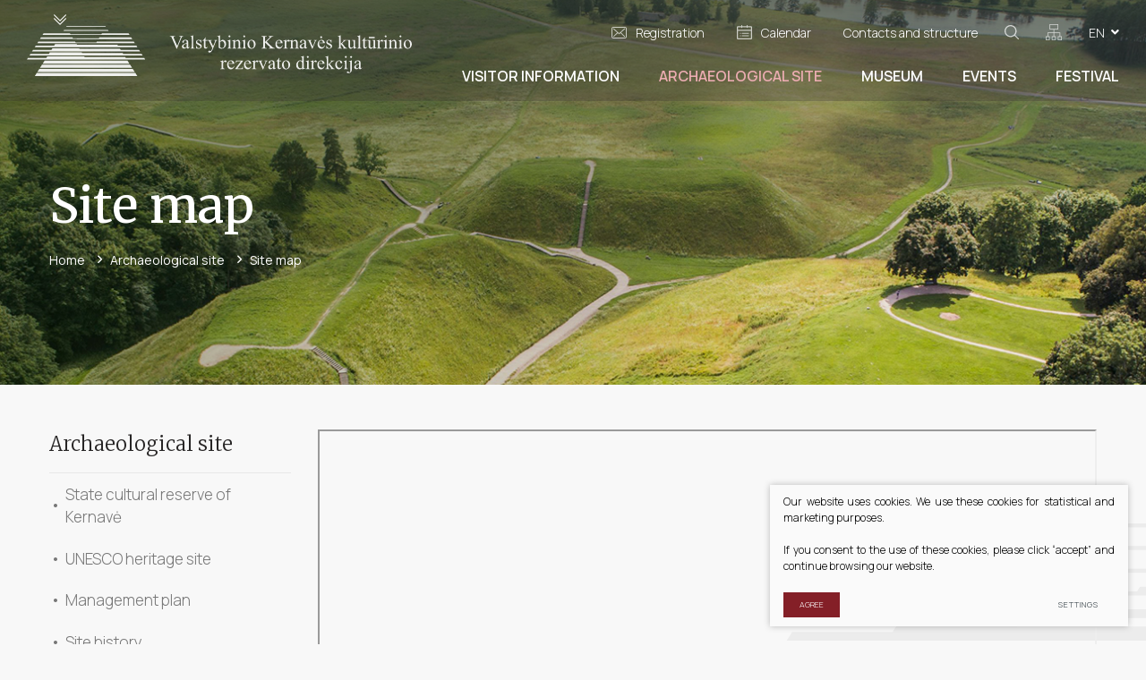

--- FILE ---
content_type: text/html; charset=utf-8
request_url: https://www.kernave.lt/site-map/
body_size: 7550
content:


<!DOCTYPE html>
<html lang="en">
<head>
    <meta charset="UTF-8"/>
    
    <title>Site map - Valstybinio Kernavės  kultūrinio rezervato direkcija</title>
    <meta name="viewport" content="width=device-width, initial-scale=1.0">
    <link rel="stylesheet" href="https://www.kernave.lt/tmp/css/style_16.css?t=1739632677"/>
    <meta name="format-detection" content="telephone=no">

    <link rel="stylesheet" href="https://www.kernave.lt/tmp/css/style_15.css?t=1583763406"/>


    <meta property="og:title" content="Valstybinio Kernavės  kultūrinio rezervato direkcija" />
    <meta property="og:url" content="https://www.kernave.lt" />
    <meta property="og:image" content="https://www.kernave.lt/images/share.jpg" />
    <meta property="og:description" content="" />
    <meta property="fb:app_id" content="APP_ID" />
    



    <!-- Global site tag (gtag.js) - Google Analytics -->
    <script async src="https://www.googletagmanager.com/gtag/js?id=UA-115181404-1"></script>
    <script>
        window.dataLayer = window.dataLayer || [];
        function gtag(){dataLayer.push(arguments);}
        gtag('js', new Date());

        gtag('config', 'UA-115181404-1');
    </script>
    

    
<base href="https://www.kernave.lt/" />

    <script type="application/javascript" src="/tmp/js/google.js"></script>
</head>

<body class="inner">

    <!-- Google Tag Manager (noscript) -->
    <noscript><iframe src="https://www.googletagmanager.com/ns.html?id=GTM-WBKZSS9"
                      height="0" width="0" style="display:none;visibility:hidden"></iframe></noscript>
    <!-- End Google Tag Manager (noscript) -->
    


<a href="#content" class="skip-to-content" title="skip to content"><em class="fal fa-chevron-double-down"></em></a>


<div class="mobile-additional-content hide">

    <div class="mob-nav-top-line">
        <div class="adresas">
            <a href="tel:838247371" title=": 838247371">
                <em class="far fa-phone"></em>
            </a>
        </div>
        <div class="mail">
            <a href="mailto:direkcija@kernave.lt" title=": direkcija@kernave.lt">
                <em class="far fa-envelope"></em>
            </a>
        </div>
        <div class="adresas">
            <a href="https://goo.gl/maps/B6UtczKLmme6ctc58" target="_blank" title=" opens in new window">
                <em class="far fa-map-marker"></em>
            </a>
        </div>
    </div>

    <div class="mob_search">
        <a href="#" title="">
            <em class="fa fa-search"></em>
        </a>
    </div>

    <div class="langs-select">
        <select title="">
                                    <option value="https://www.kernave.lt/ekskursijos/" ><a
                        href="/lt/">LT</a></option>
                                <option value="https://www.kernave.lt/site-map/"  selected><a
                        href="/en/">EN</a></option>
            
        </select>
    </div>

</div>

<div id="page">

  <header>
      <div class="container fluid">
          <a class="logo" href="https://www.kernave.lt/en/" title="">
          </a>
          <div class="header-content">
              <div class="header-elements">
                  <div class="contacts-menu-container" aria-label="">
                    <ul class="contacts-menu">
                                    <li class="">
                <a   href="https://www.kernave.lt/registration/">
                                        <em class="fa">
                                            <svg xmlns="http://www.w3.org/2000/svg"
                           width="17px" height="13px">
                          <path fill-rule="evenodd" opacity="0.702"
                                d="M14.921,13.000 L2.079,13.000 C0.932,13.000 -0.000,12.063 -0.000,10.911 L-0.000,2.089 C-0.000,0.936 0.932,-0.000 2.079,-0.000 L14.924,-0.000 C16.071,-0.000 17.003,0.940 17.000,2.092 L17.000,10.911 C17.000,12.063 16.068,13.000 14.921,13.000 ZM16.050,10.911 L16.050,2.092 C16.050,1.467 15.544,0.958 14.921,0.958 L2.079,0.958 C1.456,0.958 0.950,1.467 0.950,2.092 L0.950,10.911 C0.950,11.536 1.456,12.045 2.079,12.045 L14.924,12.045 C15.547,12.045 16.054,11.536 16.054,10.911 L16.050,10.911 ZM14.914,11.049 C14.819,11.148 14.696,11.197 14.569,11.197 C14.453,11.197 14.334,11.155 14.242,11.066 L10.014,7.030 L8.829,8.097 C8.741,8.179 8.625,8.221 8.512,8.221 C8.400,8.221 8.287,8.182 8.196,8.101 L7.042,7.065 L2.789,11.063 C2.698,11.148 2.582,11.190 2.466,11.190 C2.339,11.190 2.212,11.137 2.117,11.038 C1.938,10.844 1.949,10.543 2.139,10.363 L6.328,6.422 L2.121,2.643 C1.924,2.467 1.906,2.166 2.082,1.968 C2.258,1.771 2.557,1.753 2.754,1.930 L7.306,6.023 C7.334,6.044 7.358,6.065 7.383,6.090 C7.383,6.093 7.387,6.097 7.390,6.100 L8.509,7.104 L14.242,1.933 C14.439,1.756 14.738,1.774 14.914,1.968 C15.090,2.166 15.072,2.467 14.879,2.643 L10.721,6.390 L14.896,10.374 C15.086,10.554 15.093,10.858 14.914,11.049 Z"/>
                      </svg>
                                          </em>
                    
                    Registration
                </a>
                                
            </li>
                                <li class="">
                <a  href="javascript:void(0)" class="calendar-toggler">
                                        <em class="fa">
                                            <svg xmlns="http://www.w3.org/2000/svg"
                           width="17px" height="16px">
                          <path fill-rule="evenodd" opacity="0.702"
                                d="M16.638,15.643 C16.403,15.880 16.100,15.999 15.749,15.999 L1.251,15.999 C0.910,15.999 0.607,15.880 0.362,15.633 C0.121,15.391 -0.000,15.103 -0.000,14.767 L-0.000,2.485 C-0.000,2.149 0.121,1.861 0.362,1.619 C0.607,1.372 0.910,1.252 1.251,1.252 L4.932,1.252 L4.932,0.559 C4.932,0.244 5.181,-0.000 5.501,-0.000 C5.822,-0.000 6.080,0.244 6.080,0.559 L6.080,1.252 L10.930,1.252 L10.930,0.559 C10.930,0.244 11.178,-0.000 11.499,-0.000 C11.819,-0.000 12.067,0.244 12.067,0.559 L12.067,1.252 L15.749,1.252 C16.100,1.252 16.397,1.377 16.638,1.619 C16.873,1.856 17.000,2.149 17.000,2.485 L17.000,14.767 C17.000,15.103 16.878,15.401 16.638,15.643 ZM15.862,2.485 C15.862,2.414 15.821,2.383 15.749,2.383 L12.067,2.383 L12.067,2.627 C12.067,2.943 11.819,3.198 11.499,3.198 C11.178,3.198 10.930,2.943 10.930,2.627 L10.930,2.383 L6.080,2.383 L6.080,2.627 C6.080,2.943 5.822,3.198 5.501,3.198 C5.181,3.198 4.932,2.943 4.932,2.627 L4.932,2.383 L1.251,2.383 C1.179,2.383 1.138,2.414 1.138,2.485 L1.138,5.366 L15.862,5.366 L15.862,2.485 ZM15.862,6.487 L1.138,6.487 L1.138,14.767 C1.138,14.808 1.200,14.869 1.251,14.869 L15.749,14.869 C15.800,14.869 15.862,14.808 15.862,14.767 L15.862,6.487 ZM12.957,12.537 L6.101,12.537 C5.780,12.537 5.522,12.292 5.522,11.976 C5.522,11.661 5.780,11.406 6.101,11.406 L12.957,11.406 C13.277,11.406 13.525,11.661 13.525,11.976 C13.525,12.292 13.277,12.537 12.957,12.537 ZM12.957,9.828 L6.101,9.828 C5.780,9.828 5.522,9.573 5.522,9.257 C5.522,8.941 5.780,8.697 6.101,8.697 L12.957,8.697 C13.277,8.697 13.525,8.941 13.525,9.257 C13.525,9.573 13.277,9.828 12.957,9.828 ZM3.474,11.406 L4.612,11.406 L4.612,12.537 L3.474,12.537 L3.474,11.406 ZM3.474,8.697 L4.612,8.697 L4.612,9.828 L3.474,9.828 L3.474,8.697 Z"/>
                      </svg>
                                          </em>
                    
                    Calendar
                </a>
                                <div class="calendar-container">
                                                <div id="calendar"></div>
                                                <div class="events-datepicker-list"></div>
                                            </div>
                                
            </li>
                                <li class="">
                <a   href="https://www.kernave.lt/contacts-and-structure/">
                    
                    Contacts and structure
                </a>
                                
            </li>
            </ul>


                  </div>
                  <div class="search-place">
                      <a class="search-toggler" data-class-toggle="opened" title="">
                          <em class="fa">
                              <svg xmlns="http://www.w3.org/2000/svg"
                                   width="16px" height="16px">
                                  <path fill-rule="evenodd" opacity="0.702"
                                        d="M15.804,14.863 L11.957,11.016 C12.911,9.854 13.485,8.365 13.485,6.742 C13.485,3.020 10.465,-0.001 6.743,-0.001 C3.017,-0.001 -0.000,3.020 -0.000,6.742 C-0.000,10.464 3.017,13.485 6.743,13.485 C8.365,13.485 9.851,12.913 11.014,11.960 L14.860,15.803 C15.121,16.064 15.542,16.064 15.804,15.803 C16.065,15.545 16.065,15.121 15.804,14.863 ZM6.743,12.143 C3.761,12.143 1.339,9.720 1.339,6.742 C1.339,3.764 3.761,1.338 6.743,1.338 C9.720,1.338 12.146,3.764 12.146,6.742 C12.146,9.720 9.720,12.143 6.743,12.143 Z"/>
                              </svg>
                          </em>
                      </a>
                      <div class="search-container">
                            <form id="cntnt01moduleform_1" method="get" action="https://www.kernave.lt/site-map/" class="cms_form">
<div class="hidden">
<input type="hidden" name="mact" value="Search,cntnt01,dosearch,0" />
<input type="hidden" name="cntnt01returnid" value="163" />
</div>



    
    <input type="text" id="cntnt01searchinput"  class="search-sufler" autocomplete="off" name="cntnt01searchinput" title="Search" placeholder="Search"
           value=""/>
    <button type="submit">
        <em class="fa">
            <svg xmlns="http://www.w3.org/2000/svg"
                 width="16px" height="16px">
                <path fill-rule="evenodd" opacity="0.702"
                      d="M15.804,14.863 L11.957,11.016 C12.911,9.854 13.485,8.365 13.485,6.742 C13.485,3.020 10.465,-0.001 6.743,-0.001 C3.017,-0.001 -0.000,3.020 -0.000,6.742 C-0.000,10.464 3.017,13.485 6.743,13.485 C8.365,13.485 9.851,12.913 11.014,11.960 L14.860,15.803 C15.121,16.064 15.542,16.064 15.804,15.803 C16.065,15.545 16.065,15.121 15.804,14.863 ZM6.743,12.143 C3.761,12.143 1.339,9.720 1.339,6.742 C1.339,3.764 3.761,1.338 6.743,1.338 C9.720,1.338 12.146,3.764 12.146,6.742 C12.146,9.720 9.720,12.143 6.743,12.143 Z"/>
            </svg>
        </em>
    </button>

</form>


                      </div>
                  </div>
                  <div class="sitemap">
                      <a href="/sitemap/" title="">
                          <em class="fa">
                              <svg xmlns="http://www.w3.org/2000/svg"
                                   width="18px" height="18px">
                                  <path fill-rule="evenodd" opacity="0.702"
                                        d="M16.125,13.499 L16.125,9.178 L9.375,9.178 L9.375,6.000 L13.875,6.000 L13.875,-0.001 L4.125,-0.001 L4.125,6.000 L8.625,6.000 L8.625,9.178 L1.875,9.178 L1.875,13.499 L-0.000,13.499 L-0.000,18.000 L4.500,18.000 L4.500,13.499 L2.625,13.499 L2.625,9.928 L8.625,9.928 L8.625,13.499 L6.750,13.499 L6.750,18.000 L11.250,18.000 L11.250,13.499 L9.375,13.499 L9.375,9.928 L15.375,9.928 L15.375,13.499 L13.500,13.499 L13.500,18.000 L18.000,18.000 L18.000,13.499 L16.125,13.499 ZM3.750,14.249 L3.750,17.249 L0.750,17.249 L0.750,14.249 L3.750,14.249 ZM10.500,14.249 L10.500,17.249 L7.500,17.249 L7.500,14.249 L10.500,14.249 ZM4.875,5.250 L4.875,0.749 L13.125,0.749 L13.125,5.250 L4.875,5.250 ZM17.250,17.249 L14.250,17.249 L14.250,14.249 L17.250,14.249 L17.250,17.249 L17.250,17.249 Z"/>
                              </svg>
                          </em>
                      </a>
                  </div>
                  <div class="langs-switcher">
                      <a class="current-lang" href="javascript:void(0)" title="">
                          en
                          <em class="fa fa-angle-down"></em>
                      </a>
                      <ul class="langs">
                                      
                          <li class=""><a href="https://www.kernave.lt/lt/">LT</a></li>
            
        

            
                                      
        

    
                      </ul>
                  </div>

              </div>
              <nav class="main-menu-container" aria-label="">
                    <ul class="main-menu">
                                    <li class=" has-submenu">
                <a href="https://www.kernave.lt/visitor-information/">Visitor information</a>
                                <ul>
            <li class="">
            <a href="https://www.kernave.lt/getting-here/">Getting here</a>
            
        </li>
            <li class="">
            <a href="https://www.kernave.lt/expositions/">Expositions</a>
            
        </li>
            <li class="">
            <a href="https://www.kernave.lt/leisure-in-kernave/">Leisure in Kernavė</a>
            
        </li>
    </ul>


            </li>
                                <li class="selected has-submenu">
                <a href="https://www.kernave.lt/archaeological-site/">Archaeological site</a>
                                <ul>
            <li class="">
            <a href="https://www.kernave.lt/state-cultural-reserve-of-kernave/">State cultural reserve of Kernavė</a>
            
        </li>
            <li class="">
            <a href="https://www.kernave.lt/unesco-heritage-site/">UNESCO heritage site</a>
            
        </li>
            <li class="">
            <a href="https://www.kernave.lt/management-plan/">Management plan</a>
            
        </li>
            <li class="">
            <a href="https://www.kernave.lt/site-history/">Site history</a>
            
        </li>
            <li class="selected">
            <a href="https://www.kernave.lt/site-map/">Site map</a>
            
        </li>
            <li class="">
            <a href="https://www.kernave.lt/archaeological-research/">Archaeological research</a>
            
        </li>
            <li class="">
            <a href="https://www.kernave.lt/site-rules/">Site rules</a>
            
        </li>
    </ul>


            </li>
                                <li class=" has-submenu">
                <a href="https://www.kernave.lt/museum/">Museum</a>
                                <ul>
            <li class="">
            <a href="https://www.kernave.lt/history-of-the-museum/">History of the museum</a>
            
        </li>
            <li class="">
            <a href="https://www.kernave.lt/muziejus-expositions/">Expositions</a>
            
        </li>
            <li class="">
            <a href="https://www.kernave.lt/excursions/">Excursions</a>
            
        </li>
            <li class="">
            <a href="https://www.kernave.lt/muziejus-prices/">Prices</a>
            
        </li>
            <li class="">
            <a href="https://www.kernave.lt/muziejus-working-hours/">Working hours</a>
            
        </li>
            <li class="">
            <a href="https://www.kernave.lt/rental-of-premises/">Rental of premises</a>
            
        </li>
            <li class="">
            <a href="https://www.kernave.lt/for-tour-guides/">For tour guides</a>
            
        </li>
    </ul>


            </li>
                                <li class=" has-submenu">
                <a href="https://www.kernave.lt/events/">Events</a>
                                <ul>
            <li class="">
            <a href="https://www.kernave.lt/upcoming-events/">Upcoming events</a>
            
        </li>
            <li class="">
            <a href="https://www.kernave.lt/event-archive/">Event archive</a>
            
        </li>
            <li class="">
            <a href="https://www.kernave.lt/virtual-exhibitions/">Virtual exhibitions</a>
            
        </li>
    </ul>


            </li>
                                <li class=" has-submenu">
                <a href="https://www.kernave.lt/festival/">Festival</a>
                                <ul>
            <li class="">
            <a href="https://www.kernave.lt/festival/">Festival</a>
            
        </li>
            <li class="">
            <a href="https://www.kernave.lt/history/">History</a>
            
        </li>
    </ul>


            </li>
            </ul>

              </nav>
          </div>
      </div>
  </header>
  <main>
    






























<section class="page-top-photo-section"
         style="background-image: url('/images/photos/photo-2.jpg')">
    <div class="container">
        <div class="cont">
            <h1>
                Site map
            </h1>
            <div class="path-container">
                                    <ul class="path">
                        <li><a href="https://www.kernave.lt/en/">Home</a> </li><li> <a href="https://www.kernave.lt/archaeological-site/">Archaeological site</a> </li><li> <span class="lastitem">Site map</span></li>
                    </ul>
                            </div>
        </div>
    </div>
</section>

<a name="content"></a>

    <section class="content-colls-section">
        <div class="container">
            <div class="content-colls">
                                
                        <aside aria-label="">
        <div class="content-menu-container">
            <a href="" class="mobile-menu-toggler" style="display:none;">
                Site map                <em class="fa angle-down" aria-hidden="true"></em>
            </a>
            <ul class="content-menu">
              <div class="content-menu-title">
                  Archaeological site
              </div>

                                                    <li class="">
                    <a href="https://www.kernave.lt/state-cultural-reserve-of-kernave/">State cultural reserve of Kernavė</a>
                                    </li>
                                                <li class="">
                    <a href="https://www.kernave.lt/unesco-heritage-site/">UNESCO heritage site</a>
                                    </li>
                                                <li class="">
                    <a href="https://www.kernave.lt/management-plan/">Management plan</a>
                                    </li>
                                                <li class="">
                    <a href="https://www.kernave.lt/site-history/">Site history</a>
                                    </li>
                                                <li class="selected ">
                    <a href="https://www.kernave.lt/site-map/">Site map</a>
                                        
                                    </li>
                                                <li class="">
                    <a href="https://www.kernave.lt/archaeological-research/">Archaeological research</a>
                                    </li>
                                                <li class="">
                    <a href="https://www.kernave.lt/site-rules/">Site rules</a>
                                    </li>
                        
            </ul>
        </div>
    </aside>


                <div class="mainbar">

                    <div class="page-module">
                                                    <div class="pure-g">
                                                                    <div class="pure-u-1-1 pure-u-md-1-1 smltxt">
                                        <iframe width="100%" height="656" src="uploads/pdf/Rezervato planas.pdf"></iframe>
                                    </div>
                                                                                            </div>
                                                                            
                                            </div>
                                                        </div>
            </div>
        </div>
    </section>
        <section class="contacts-block inside">
        <div class="contacts-container">
            <div class="decored">
                <div class="container ">
                    <div class="contact-form">
                        <div class="title">
                            Leave us a message
                        </div>
                            <style>

        .form-delete-files {
            color: red;
            cursor: pointer;
        }

    </style>
    <form method="post" class="cms_form" action="" id="reg2" enctype='multipart/form-data'>
                <input type='hidden' name='m65244rez_form_id' id='form_id' value='1'/>
        
                        
        <div class="pure-g inputs-container">
            <div title="Name" class="pure-u-1 pure-u-md-1-1">
                <input  type='text' name='m65244rez_vardas' id='vardas' value='' class='text' title="Name"  required='1' placeholder='Name'/>
            </div>
            <div title="E-mail" class="pure-u-1 pure-u-md-1-2">
                <input  type='email' name='m65244rez_el_pastas' id='el_pastas' value='' class='email' title="E-mail"  required='1' placeholder='E-mail'/>
            </div>
            <div title="Phone" class="pure-u-1 pure-u-md-1-2">
                <input  type='text' name='m65244rez_telefonas' id='telefonas' value='' class='text'  pattern="^(?:8|\(?\+\)?)\d{7,}" title="Phone"  required='1' placeholder='Phone'/>
            </div>


            <div class="pure-u-1" title="Message">
                <textarea name='m65244rez_pastabos' id='pastabos' class='textarea' title="Message"  required='1' placeholder='Message'></textarea>
                <input type='hidden' name='m65244rez_fiskur' id='fiskur' value='http://www.kernave.lt/site-map/'/>
            </div>
            


            


            <div class="pure-u-1">

                <div id='recaptcha_1' class="g-c-elem"></div>
            </div>

            <div class="pure-u-1-1 action">
                <div class="error full-error" style="display: none">

                    

                </div>
                <a href="javascript:void(0)" class="ext_button bordo-style xsd">
                    <span>Send</span>

                </a>
            </div>
        </div>
    </form>

                    </div>
                </div>
            </div>
        </div>
    </section>




</main>
<section class="footer-colls-section">
    <div class="container">
        <div class="footer-colls">
            <div>
                <h3>Administration of the State Cultural Reserve of Kernavė</h3>
<div style="text-align: left;">Budgetary institution<br />Address : Kerniaus st. 4a, LT-19172 Kernavė, Širvintos dist.<br />Administration : +370 382 47371</div>
<div style="text-align: left;">Museum : +370 382 47385<br />Email direkcija@kernave.lt <br />Institution's legal code 190757417</div>
<div style="text-align: left;"><strong><a href="contacts-and-structure/" target="_blank">Contacts and structure</a></strong></div>
            </div>
                
    
    
    


        </div>
    </div>
</section>
<footer>
    <div class="container">
        <div class="footer-content">
            <div>
                © 2024 All rights reserved
            </div>
            <div class="footer-right-corner">
                    
                <div class="policy_link">
			<a href="/privacy-and-cookie-policy/">
				Privacy & Cookie Policy
			</a>
		</div>
    
                <div>
                    Solution:  <a href="http://www.texus.lt" target="_blank" title="opens in new window">Texus</a>
                </div>
                <div>
                    <a href="#" class="go-to" title="">
                        <em class="fa">
                            <svg xmlns="http://www.w3.org/2000/svg"
                                 width="14px" height="8px">
                                <path fill-rule="evenodd"
                                      d="M7.690,0.286 L13.710,6.305 C14.093,6.688 14.093,7.309 13.710,7.692 C13.327,8.075 12.706,8.075 12.324,7.692 L6.997,2.365 L1.671,7.692 C1.288,8.074 0.667,8.074 0.285,7.692 C-0.098,7.309 -0.098,6.688 0.285,6.305 L6.304,0.286 C6.496,0.095 6.746,-0.001 6.997,-0.001 C7.248,-0.001 7.499,0.095 7.690,0.286 Z"/>
                            </svg>
                        </em>
                    </a>
                </div>
            </div>
        </div>
    </div>
</footer>
</div>
<script>
     var events_list = {};
        

    
  
 	var date = '2025-06-23';
    var date2 = '2025-06-23';
    var date_short = 'Midsummer celebration in Kernavė 2025';
    var date_url = 'https://www.kernave.lt/news/502/163/Midsummer-celebration-in-Kernave-2025/';
     var type = ''; var raudona = '';
        date = '2025-06-23';

        if (typeof events_list[date] !== 'object') {
            events_list[date] = [];
        }

        events_list[date].push({
            name: date_short,
            url: date_url,
            range_dates: [date],
            date2: date2,
            type: type,
            raudona: raudona
        });

    

        

    
  
 	var date = '2024-09-20';
    var date2 = '2024-09-20';
    var date_short = 'Autumn equinox and Baltic unity day festival in Kernavė';
    var date_url = 'https://www.kernave.lt/news/415/163/Autumn-equinox-and-Baltic-unity-day-festival-in-Kernave/';
     var type = ''; var raudona = '';
        date = '2024-09-20';

        if (typeof events_list[date] !== 'object') {
            events_list[date] = [];
        }

        events_list[date].push({
            name: date_short,
            url: date_url,
            range_dates: [date],
            date2: date2,
            type: type,
            raudona: raudona
        });

    

        

    
  
 	var date = '2024-06-23';
    var date2 = '2024-06-23';
    var date_short = 'Midsummer celebration in Kernavė 2024';
    var date_url = 'https://www.kernave.lt/news/394/163/Midsummer-celebration-in-Kernave-2024/';
     var type = ''; var raudona = '';
        date = '2024-06-23';

        if (typeof events_list[date] !== 'object') {
            events_list[date] = [];
        }

        events_list[date].push({
            name: date_short,
            url: date_url,
            range_dates: [date],
            date2: date2,
            type: type,
            raudona: raudona
        });

    

        

    
  
 	var date = '2023-01-21';
    var date2 = '2023-01-21';
    var date_short = 'TrenkTuras hike in Kernavė ';
    var date_url = 'https://www.kernave.lt/news/287/163/TrenkTuras-hike-in-Kernave/';
     var type = ''; var raudona = '';
        date = '2023-01-21';

        if (typeof events_list[date] !== 'object') {
            events_list[date] = [];
        }

        events_list[date].push({
            name: date_short,
            url: date_url,
            range_dates: [date],
            date2: date2,
            type: type,
            raudona: raudona
        });

    

        

    
  
 	var date = '2020-08-30';
    var date2 = '2020-08-30';
    var date_short = 'Old Kernavė comes to life';
    var date_url = 'https://www.kernave.lt/news/103/163/Old-Kernave-comes-to-life/';
     var type = ''; var raudona = '';
        date = '2020-08-30';

        if (typeof events_list[date] !== 'object') {
            events_list[date] = [];
        }

        events_list[date].push({
            name: date_short,
            url: date_url,
            range_dates: [date],
            date2: date2,
            type: type,
            raudona: raudona
        });

    

        

    
  
 	var date = '2020-08-29';
    var date2 = '2020-08-29';
    var date_short = 'Old Kernavė comes to life';
    var date_url = 'https://www.kernave.lt/news/102/163/Old-Kernave-comes-to-life/';
     var type = ''; var raudona = '';
        date = '2020-08-29';

        if (typeof events_list[date] !== 'object') {
            events_list[date] = [];
        }

        events_list[date].push({
            name: date_short,
            url: date_url,
            range_dates: [date],
            date2: date2,
            type: type,
            raudona: raudona
        });

    

        

    
  
 	var date = '2020-07-26';
    var date2 = '2020-07-26';
    var date_short = 'Old Kernavė comes to life';
    var date_url = 'https://www.kernave.lt/news/98/163/Old-Kernave-comes-to-life/';
     var type = ''; var raudona = '';
        date = '2020-07-26';

        if (typeof events_list[date] !== 'object') {
            events_list[date] = [];
        }

        events_list[date].push({
            name: date_short,
            url: date_url,
            range_dates: [date],
            date2: date2,
            type: type,
            raudona: raudona
        });

    

        

    
  
 	var date = '2020-07-25';
    var date2 = '2020-07-25';
    var date_short = 'Old Kernavė comes to life';
    var date_url = 'https://www.kernave.lt/news/97/163/Old-Kernave-comes-to-life/';
     var type = ''; var raudona = '';
        date = '2020-07-25';

        if (typeof events_list[date] !== 'object') {
            events_list[date] = [];
        }

        events_list[date].push({
            name: date_short,
            url: date_url,
            range_dates: [date],
            date2: date2,
            type: type,
            raudona: raudona
        });

    

    </script>


<script src="/libs/jquery/dist/jquery.min.js" type="text/javascript"></script>
<script src="/libs/fancybox/dist/jquery.fancybox.min.js" type="text/javascript"></script>
<script src="/libs/TurnWheel/jReject/js/jquery.reject.js" type="text/javascript"></script>
<script src="/libs/jquery-ui/ui/widgets/datepicker.js" type="text/javascript"></script>

<script src="/libs/swiper/package/js/swiper.min.js" type="text/javascript"></script>
<script src="/js/modernizr.js" type="text/javascript"></script>
<script  type="application/javascript" src="https://www.kernave.lt/tmp/js/script_17.js?t=1603903156"></script>




<script  type="application/javascript" src="https://www.kernave.lt/tmp/js/script_18.js?t=1615563020"></script>
<script src="https://www.google.com/recaptcha/api.js?onload=the_call_back&amp;render=explicit"></script>


        <script src="/js/cookie.js" type="text/javascript"></script>
        <link rel="stylesheet" href="/css/cookie.css">

        <div class="cookie-section">
            <div class="descr">
                <p>Our website uses cookies. We use these cookies for statistical and marketing purposes. </p>
<p>If you consent to the use of these cookies, please click “accept” and continue browsing our website. </p>
                
            </div>
            <div class="descr2" id="cookie_conf">
                <div class="cblock-1">
                    <div class="aditional_form_info">
                                        <p>Our request form uses Google Recaptcha which helps us distinguish you from online robots sending us spam messages. </p>
<p>Thus to ensure the functioning of this request form, you have to click "accept performance cookies". </p>
                
                    </div>
                                    <h2>Managing cookies</h2>
<p>You can select which cookies are to be accepted. <br /><br /><a href="/privacy-and-cookie-policy/" target="_blank">Find out more about our Cookies and Privacy Policy</a>.</p>
                

                </div>

                <div class="cblock-2">

                    <table class="cookie-table" cellpadding="0" cellspacing="0">
                        <tr>
                            <td>
                                <input type="checkbox" name="cookie_policy_1" title="" value="1" checked disabled="disabled">
                            </td>
                            <td>
                                                <h3>Functionality (necessary) cookies</h3>
<p>These cookies are essential to the functioning of the website and they cannot be disabled. They do not store any personally identifiable information and are deleted once you leave the website. </p>
                
                            </td>
                        </tr>
                        <tr>
                            <td>
                                <input type="checkbox" name="cookie_policy_2" title=""  value="2">
                            </td>
                            <td>

                                                <h3>Performance Cookies</h3>
<p>These cookies are used to measure the use of the website and traffic sources in order to gain information required to improve the functioning of the website. These cookies help us to determine which pages are the most popular and to learn about the users’ browsing habits. To this end we use the Google Analytics statistical engine. We do not disclose any information we have collected. All information gathered is completely anonymous and cannot identify you personally. </p>
                
                            </td>
                        </tr>
                        <tr>
                            <td>
                                <input type="checkbox" name="cookie_policy_3" title=""  value="3">
                            </td>
                            <td>
                                                <h3>Marketing cookies</h3>
<p>These third-party cookies are used to display ads personalized to your needs. We use cookies that help us to collect information on your web surfing behaviour and allow us to learn about your interests so that we could display only those ads that are relevant to you. Leave this box unchecked if you do not want us to show you any advertising.</p>
                
                            </td>
                        </tr>
                    </table>

                </div>

                <div class="cblock-3 descr3">
                    <div class="pure-g">
                        <div class="pure-u-1-1">
                            <a class="ext_button f_11 uppercase bordo-style nowrap submit-part-cookie">

                                Agree
                            </a>

                            <a class="ext_button f_11 uppercase bordo-style nowrap cookie-cancel submit-none-cookie">
                                Cancel

                            </a>

                        </div>
                    </div>

                </div>
            </div>
            <div class="cookie-block">
                <div>
                    <a class="ext_button f_9 uppercase bordo-style nowrap submit-cookie">

                        Agree
                    </a>
                </div>
                <div>
                    <a href="#cookie_conf"
                       class="ext_button f_9 uppercase trg-style nowrap  fancy2">
                        Settings

                    </a>
                </div>

            </div>
        </div>
    
</body>
</html>



--- FILE ---
content_type: text/html; charset=utf-8
request_url: https://www.google.com/recaptcha/api2/anchor?ar=1&k=6LcW9bQZAAAAAPYKOq-Mlc1ie9naFahcuA8ff8gq&co=aHR0cHM6Ly93d3cua2VybmF2ZS5sdDo0NDM.&hl=en&v=PoyoqOPhxBO7pBk68S4YbpHZ&size=invisible&anchor-ms=20000&execute-ms=30000&cb=w5vzpf5ml6bp
body_size: 49517
content:
<!DOCTYPE HTML><html dir="ltr" lang="en"><head><meta http-equiv="Content-Type" content="text/html; charset=UTF-8">
<meta http-equiv="X-UA-Compatible" content="IE=edge">
<title>reCAPTCHA</title>
<style type="text/css">
/* cyrillic-ext */
@font-face {
  font-family: 'Roboto';
  font-style: normal;
  font-weight: 400;
  font-stretch: 100%;
  src: url(//fonts.gstatic.com/s/roboto/v48/KFO7CnqEu92Fr1ME7kSn66aGLdTylUAMa3GUBHMdazTgWw.woff2) format('woff2');
  unicode-range: U+0460-052F, U+1C80-1C8A, U+20B4, U+2DE0-2DFF, U+A640-A69F, U+FE2E-FE2F;
}
/* cyrillic */
@font-face {
  font-family: 'Roboto';
  font-style: normal;
  font-weight: 400;
  font-stretch: 100%;
  src: url(//fonts.gstatic.com/s/roboto/v48/KFO7CnqEu92Fr1ME7kSn66aGLdTylUAMa3iUBHMdazTgWw.woff2) format('woff2');
  unicode-range: U+0301, U+0400-045F, U+0490-0491, U+04B0-04B1, U+2116;
}
/* greek-ext */
@font-face {
  font-family: 'Roboto';
  font-style: normal;
  font-weight: 400;
  font-stretch: 100%;
  src: url(//fonts.gstatic.com/s/roboto/v48/KFO7CnqEu92Fr1ME7kSn66aGLdTylUAMa3CUBHMdazTgWw.woff2) format('woff2');
  unicode-range: U+1F00-1FFF;
}
/* greek */
@font-face {
  font-family: 'Roboto';
  font-style: normal;
  font-weight: 400;
  font-stretch: 100%;
  src: url(//fonts.gstatic.com/s/roboto/v48/KFO7CnqEu92Fr1ME7kSn66aGLdTylUAMa3-UBHMdazTgWw.woff2) format('woff2');
  unicode-range: U+0370-0377, U+037A-037F, U+0384-038A, U+038C, U+038E-03A1, U+03A3-03FF;
}
/* math */
@font-face {
  font-family: 'Roboto';
  font-style: normal;
  font-weight: 400;
  font-stretch: 100%;
  src: url(//fonts.gstatic.com/s/roboto/v48/KFO7CnqEu92Fr1ME7kSn66aGLdTylUAMawCUBHMdazTgWw.woff2) format('woff2');
  unicode-range: U+0302-0303, U+0305, U+0307-0308, U+0310, U+0312, U+0315, U+031A, U+0326-0327, U+032C, U+032F-0330, U+0332-0333, U+0338, U+033A, U+0346, U+034D, U+0391-03A1, U+03A3-03A9, U+03B1-03C9, U+03D1, U+03D5-03D6, U+03F0-03F1, U+03F4-03F5, U+2016-2017, U+2034-2038, U+203C, U+2040, U+2043, U+2047, U+2050, U+2057, U+205F, U+2070-2071, U+2074-208E, U+2090-209C, U+20D0-20DC, U+20E1, U+20E5-20EF, U+2100-2112, U+2114-2115, U+2117-2121, U+2123-214F, U+2190, U+2192, U+2194-21AE, U+21B0-21E5, U+21F1-21F2, U+21F4-2211, U+2213-2214, U+2216-22FF, U+2308-230B, U+2310, U+2319, U+231C-2321, U+2336-237A, U+237C, U+2395, U+239B-23B7, U+23D0, U+23DC-23E1, U+2474-2475, U+25AF, U+25B3, U+25B7, U+25BD, U+25C1, U+25CA, U+25CC, U+25FB, U+266D-266F, U+27C0-27FF, U+2900-2AFF, U+2B0E-2B11, U+2B30-2B4C, U+2BFE, U+3030, U+FF5B, U+FF5D, U+1D400-1D7FF, U+1EE00-1EEFF;
}
/* symbols */
@font-face {
  font-family: 'Roboto';
  font-style: normal;
  font-weight: 400;
  font-stretch: 100%;
  src: url(//fonts.gstatic.com/s/roboto/v48/KFO7CnqEu92Fr1ME7kSn66aGLdTylUAMaxKUBHMdazTgWw.woff2) format('woff2');
  unicode-range: U+0001-000C, U+000E-001F, U+007F-009F, U+20DD-20E0, U+20E2-20E4, U+2150-218F, U+2190, U+2192, U+2194-2199, U+21AF, U+21E6-21F0, U+21F3, U+2218-2219, U+2299, U+22C4-22C6, U+2300-243F, U+2440-244A, U+2460-24FF, U+25A0-27BF, U+2800-28FF, U+2921-2922, U+2981, U+29BF, U+29EB, U+2B00-2BFF, U+4DC0-4DFF, U+FFF9-FFFB, U+10140-1018E, U+10190-1019C, U+101A0, U+101D0-101FD, U+102E0-102FB, U+10E60-10E7E, U+1D2C0-1D2D3, U+1D2E0-1D37F, U+1F000-1F0FF, U+1F100-1F1AD, U+1F1E6-1F1FF, U+1F30D-1F30F, U+1F315, U+1F31C, U+1F31E, U+1F320-1F32C, U+1F336, U+1F378, U+1F37D, U+1F382, U+1F393-1F39F, U+1F3A7-1F3A8, U+1F3AC-1F3AF, U+1F3C2, U+1F3C4-1F3C6, U+1F3CA-1F3CE, U+1F3D4-1F3E0, U+1F3ED, U+1F3F1-1F3F3, U+1F3F5-1F3F7, U+1F408, U+1F415, U+1F41F, U+1F426, U+1F43F, U+1F441-1F442, U+1F444, U+1F446-1F449, U+1F44C-1F44E, U+1F453, U+1F46A, U+1F47D, U+1F4A3, U+1F4B0, U+1F4B3, U+1F4B9, U+1F4BB, U+1F4BF, U+1F4C8-1F4CB, U+1F4D6, U+1F4DA, U+1F4DF, U+1F4E3-1F4E6, U+1F4EA-1F4ED, U+1F4F7, U+1F4F9-1F4FB, U+1F4FD-1F4FE, U+1F503, U+1F507-1F50B, U+1F50D, U+1F512-1F513, U+1F53E-1F54A, U+1F54F-1F5FA, U+1F610, U+1F650-1F67F, U+1F687, U+1F68D, U+1F691, U+1F694, U+1F698, U+1F6AD, U+1F6B2, U+1F6B9-1F6BA, U+1F6BC, U+1F6C6-1F6CF, U+1F6D3-1F6D7, U+1F6E0-1F6EA, U+1F6F0-1F6F3, U+1F6F7-1F6FC, U+1F700-1F7FF, U+1F800-1F80B, U+1F810-1F847, U+1F850-1F859, U+1F860-1F887, U+1F890-1F8AD, U+1F8B0-1F8BB, U+1F8C0-1F8C1, U+1F900-1F90B, U+1F93B, U+1F946, U+1F984, U+1F996, U+1F9E9, U+1FA00-1FA6F, U+1FA70-1FA7C, U+1FA80-1FA89, U+1FA8F-1FAC6, U+1FACE-1FADC, U+1FADF-1FAE9, U+1FAF0-1FAF8, U+1FB00-1FBFF;
}
/* vietnamese */
@font-face {
  font-family: 'Roboto';
  font-style: normal;
  font-weight: 400;
  font-stretch: 100%;
  src: url(//fonts.gstatic.com/s/roboto/v48/KFO7CnqEu92Fr1ME7kSn66aGLdTylUAMa3OUBHMdazTgWw.woff2) format('woff2');
  unicode-range: U+0102-0103, U+0110-0111, U+0128-0129, U+0168-0169, U+01A0-01A1, U+01AF-01B0, U+0300-0301, U+0303-0304, U+0308-0309, U+0323, U+0329, U+1EA0-1EF9, U+20AB;
}
/* latin-ext */
@font-face {
  font-family: 'Roboto';
  font-style: normal;
  font-weight: 400;
  font-stretch: 100%;
  src: url(//fonts.gstatic.com/s/roboto/v48/KFO7CnqEu92Fr1ME7kSn66aGLdTylUAMa3KUBHMdazTgWw.woff2) format('woff2');
  unicode-range: U+0100-02BA, U+02BD-02C5, U+02C7-02CC, U+02CE-02D7, U+02DD-02FF, U+0304, U+0308, U+0329, U+1D00-1DBF, U+1E00-1E9F, U+1EF2-1EFF, U+2020, U+20A0-20AB, U+20AD-20C0, U+2113, U+2C60-2C7F, U+A720-A7FF;
}
/* latin */
@font-face {
  font-family: 'Roboto';
  font-style: normal;
  font-weight: 400;
  font-stretch: 100%;
  src: url(//fonts.gstatic.com/s/roboto/v48/KFO7CnqEu92Fr1ME7kSn66aGLdTylUAMa3yUBHMdazQ.woff2) format('woff2');
  unicode-range: U+0000-00FF, U+0131, U+0152-0153, U+02BB-02BC, U+02C6, U+02DA, U+02DC, U+0304, U+0308, U+0329, U+2000-206F, U+20AC, U+2122, U+2191, U+2193, U+2212, U+2215, U+FEFF, U+FFFD;
}
/* cyrillic-ext */
@font-face {
  font-family: 'Roboto';
  font-style: normal;
  font-weight: 500;
  font-stretch: 100%;
  src: url(//fonts.gstatic.com/s/roboto/v48/KFO7CnqEu92Fr1ME7kSn66aGLdTylUAMa3GUBHMdazTgWw.woff2) format('woff2');
  unicode-range: U+0460-052F, U+1C80-1C8A, U+20B4, U+2DE0-2DFF, U+A640-A69F, U+FE2E-FE2F;
}
/* cyrillic */
@font-face {
  font-family: 'Roboto';
  font-style: normal;
  font-weight: 500;
  font-stretch: 100%;
  src: url(//fonts.gstatic.com/s/roboto/v48/KFO7CnqEu92Fr1ME7kSn66aGLdTylUAMa3iUBHMdazTgWw.woff2) format('woff2');
  unicode-range: U+0301, U+0400-045F, U+0490-0491, U+04B0-04B1, U+2116;
}
/* greek-ext */
@font-face {
  font-family: 'Roboto';
  font-style: normal;
  font-weight: 500;
  font-stretch: 100%;
  src: url(//fonts.gstatic.com/s/roboto/v48/KFO7CnqEu92Fr1ME7kSn66aGLdTylUAMa3CUBHMdazTgWw.woff2) format('woff2');
  unicode-range: U+1F00-1FFF;
}
/* greek */
@font-face {
  font-family: 'Roboto';
  font-style: normal;
  font-weight: 500;
  font-stretch: 100%;
  src: url(//fonts.gstatic.com/s/roboto/v48/KFO7CnqEu92Fr1ME7kSn66aGLdTylUAMa3-UBHMdazTgWw.woff2) format('woff2');
  unicode-range: U+0370-0377, U+037A-037F, U+0384-038A, U+038C, U+038E-03A1, U+03A3-03FF;
}
/* math */
@font-face {
  font-family: 'Roboto';
  font-style: normal;
  font-weight: 500;
  font-stretch: 100%;
  src: url(//fonts.gstatic.com/s/roboto/v48/KFO7CnqEu92Fr1ME7kSn66aGLdTylUAMawCUBHMdazTgWw.woff2) format('woff2');
  unicode-range: U+0302-0303, U+0305, U+0307-0308, U+0310, U+0312, U+0315, U+031A, U+0326-0327, U+032C, U+032F-0330, U+0332-0333, U+0338, U+033A, U+0346, U+034D, U+0391-03A1, U+03A3-03A9, U+03B1-03C9, U+03D1, U+03D5-03D6, U+03F0-03F1, U+03F4-03F5, U+2016-2017, U+2034-2038, U+203C, U+2040, U+2043, U+2047, U+2050, U+2057, U+205F, U+2070-2071, U+2074-208E, U+2090-209C, U+20D0-20DC, U+20E1, U+20E5-20EF, U+2100-2112, U+2114-2115, U+2117-2121, U+2123-214F, U+2190, U+2192, U+2194-21AE, U+21B0-21E5, U+21F1-21F2, U+21F4-2211, U+2213-2214, U+2216-22FF, U+2308-230B, U+2310, U+2319, U+231C-2321, U+2336-237A, U+237C, U+2395, U+239B-23B7, U+23D0, U+23DC-23E1, U+2474-2475, U+25AF, U+25B3, U+25B7, U+25BD, U+25C1, U+25CA, U+25CC, U+25FB, U+266D-266F, U+27C0-27FF, U+2900-2AFF, U+2B0E-2B11, U+2B30-2B4C, U+2BFE, U+3030, U+FF5B, U+FF5D, U+1D400-1D7FF, U+1EE00-1EEFF;
}
/* symbols */
@font-face {
  font-family: 'Roboto';
  font-style: normal;
  font-weight: 500;
  font-stretch: 100%;
  src: url(//fonts.gstatic.com/s/roboto/v48/KFO7CnqEu92Fr1ME7kSn66aGLdTylUAMaxKUBHMdazTgWw.woff2) format('woff2');
  unicode-range: U+0001-000C, U+000E-001F, U+007F-009F, U+20DD-20E0, U+20E2-20E4, U+2150-218F, U+2190, U+2192, U+2194-2199, U+21AF, U+21E6-21F0, U+21F3, U+2218-2219, U+2299, U+22C4-22C6, U+2300-243F, U+2440-244A, U+2460-24FF, U+25A0-27BF, U+2800-28FF, U+2921-2922, U+2981, U+29BF, U+29EB, U+2B00-2BFF, U+4DC0-4DFF, U+FFF9-FFFB, U+10140-1018E, U+10190-1019C, U+101A0, U+101D0-101FD, U+102E0-102FB, U+10E60-10E7E, U+1D2C0-1D2D3, U+1D2E0-1D37F, U+1F000-1F0FF, U+1F100-1F1AD, U+1F1E6-1F1FF, U+1F30D-1F30F, U+1F315, U+1F31C, U+1F31E, U+1F320-1F32C, U+1F336, U+1F378, U+1F37D, U+1F382, U+1F393-1F39F, U+1F3A7-1F3A8, U+1F3AC-1F3AF, U+1F3C2, U+1F3C4-1F3C6, U+1F3CA-1F3CE, U+1F3D4-1F3E0, U+1F3ED, U+1F3F1-1F3F3, U+1F3F5-1F3F7, U+1F408, U+1F415, U+1F41F, U+1F426, U+1F43F, U+1F441-1F442, U+1F444, U+1F446-1F449, U+1F44C-1F44E, U+1F453, U+1F46A, U+1F47D, U+1F4A3, U+1F4B0, U+1F4B3, U+1F4B9, U+1F4BB, U+1F4BF, U+1F4C8-1F4CB, U+1F4D6, U+1F4DA, U+1F4DF, U+1F4E3-1F4E6, U+1F4EA-1F4ED, U+1F4F7, U+1F4F9-1F4FB, U+1F4FD-1F4FE, U+1F503, U+1F507-1F50B, U+1F50D, U+1F512-1F513, U+1F53E-1F54A, U+1F54F-1F5FA, U+1F610, U+1F650-1F67F, U+1F687, U+1F68D, U+1F691, U+1F694, U+1F698, U+1F6AD, U+1F6B2, U+1F6B9-1F6BA, U+1F6BC, U+1F6C6-1F6CF, U+1F6D3-1F6D7, U+1F6E0-1F6EA, U+1F6F0-1F6F3, U+1F6F7-1F6FC, U+1F700-1F7FF, U+1F800-1F80B, U+1F810-1F847, U+1F850-1F859, U+1F860-1F887, U+1F890-1F8AD, U+1F8B0-1F8BB, U+1F8C0-1F8C1, U+1F900-1F90B, U+1F93B, U+1F946, U+1F984, U+1F996, U+1F9E9, U+1FA00-1FA6F, U+1FA70-1FA7C, U+1FA80-1FA89, U+1FA8F-1FAC6, U+1FACE-1FADC, U+1FADF-1FAE9, U+1FAF0-1FAF8, U+1FB00-1FBFF;
}
/* vietnamese */
@font-face {
  font-family: 'Roboto';
  font-style: normal;
  font-weight: 500;
  font-stretch: 100%;
  src: url(//fonts.gstatic.com/s/roboto/v48/KFO7CnqEu92Fr1ME7kSn66aGLdTylUAMa3OUBHMdazTgWw.woff2) format('woff2');
  unicode-range: U+0102-0103, U+0110-0111, U+0128-0129, U+0168-0169, U+01A0-01A1, U+01AF-01B0, U+0300-0301, U+0303-0304, U+0308-0309, U+0323, U+0329, U+1EA0-1EF9, U+20AB;
}
/* latin-ext */
@font-face {
  font-family: 'Roboto';
  font-style: normal;
  font-weight: 500;
  font-stretch: 100%;
  src: url(//fonts.gstatic.com/s/roboto/v48/KFO7CnqEu92Fr1ME7kSn66aGLdTylUAMa3KUBHMdazTgWw.woff2) format('woff2');
  unicode-range: U+0100-02BA, U+02BD-02C5, U+02C7-02CC, U+02CE-02D7, U+02DD-02FF, U+0304, U+0308, U+0329, U+1D00-1DBF, U+1E00-1E9F, U+1EF2-1EFF, U+2020, U+20A0-20AB, U+20AD-20C0, U+2113, U+2C60-2C7F, U+A720-A7FF;
}
/* latin */
@font-face {
  font-family: 'Roboto';
  font-style: normal;
  font-weight: 500;
  font-stretch: 100%;
  src: url(//fonts.gstatic.com/s/roboto/v48/KFO7CnqEu92Fr1ME7kSn66aGLdTylUAMa3yUBHMdazQ.woff2) format('woff2');
  unicode-range: U+0000-00FF, U+0131, U+0152-0153, U+02BB-02BC, U+02C6, U+02DA, U+02DC, U+0304, U+0308, U+0329, U+2000-206F, U+20AC, U+2122, U+2191, U+2193, U+2212, U+2215, U+FEFF, U+FFFD;
}
/* cyrillic-ext */
@font-face {
  font-family: 'Roboto';
  font-style: normal;
  font-weight: 900;
  font-stretch: 100%;
  src: url(//fonts.gstatic.com/s/roboto/v48/KFO7CnqEu92Fr1ME7kSn66aGLdTylUAMa3GUBHMdazTgWw.woff2) format('woff2');
  unicode-range: U+0460-052F, U+1C80-1C8A, U+20B4, U+2DE0-2DFF, U+A640-A69F, U+FE2E-FE2F;
}
/* cyrillic */
@font-face {
  font-family: 'Roboto';
  font-style: normal;
  font-weight: 900;
  font-stretch: 100%;
  src: url(//fonts.gstatic.com/s/roboto/v48/KFO7CnqEu92Fr1ME7kSn66aGLdTylUAMa3iUBHMdazTgWw.woff2) format('woff2');
  unicode-range: U+0301, U+0400-045F, U+0490-0491, U+04B0-04B1, U+2116;
}
/* greek-ext */
@font-face {
  font-family: 'Roboto';
  font-style: normal;
  font-weight: 900;
  font-stretch: 100%;
  src: url(//fonts.gstatic.com/s/roboto/v48/KFO7CnqEu92Fr1ME7kSn66aGLdTylUAMa3CUBHMdazTgWw.woff2) format('woff2');
  unicode-range: U+1F00-1FFF;
}
/* greek */
@font-face {
  font-family: 'Roboto';
  font-style: normal;
  font-weight: 900;
  font-stretch: 100%;
  src: url(//fonts.gstatic.com/s/roboto/v48/KFO7CnqEu92Fr1ME7kSn66aGLdTylUAMa3-UBHMdazTgWw.woff2) format('woff2');
  unicode-range: U+0370-0377, U+037A-037F, U+0384-038A, U+038C, U+038E-03A1, U+03A3-03FF;
}
/* math */
@font-face {
  font-family: 'Roboto';
  font-style: normal;
  font-weight: 900;
  font-stretch: 100%;
  src: url(//fonts.gstatic.com/s/roboto/v48/KFO7CnqEu92Fr1ME7kSn66aGLdTylUAMawCUBHMdazTgWw.woff2) format('woff2');
  unicode-range: U+0302-0303, U+0305, U+0307-0308, U+0310, U+0312, U+0315, U+031A, U+0326-0327, U+032C, U+032F-0330, U+0332-0333, U+0338, U+033A, U+0346, U+034D, U+0391-03A1, U+03A3-03A9, U+03B1-03C9, U+03D1, U+03D5-03D6, U+03F0-03F1, U+03F4-03F5, U+2016-2017, U+2034-2038, U+203C, U+2040, U+2043, U+2047, U+2050, U+2057, U+205F, U+2070-2071, U+2074-208E, U+2090-209C, U+20D0-20DC, U+20E1, U+20E5-20EF, U+2100-2112, U+2114-2115, U+2117-2121, U+2123-214F, U+2190, U+2192, U+2194-21AE, U+21B0-21E5, U+21F1-21F2, U+21F4-2211, U+2213-2214, U+2216-22FF, U+2308-230B, U+2310, U+2319, U+231C-2321, U+2336-237A, U+237C, U+2395, U+239B-23B7, U+23D0, U+23DC-23E1, U+2474-2475, U+25AF, U+25B3, U+25B7, U+25BD, U+25C1, U+25CA, U+25CC, U+25FB, U+266D-266F, U+27C0-27FF, U+2900-2AFF, U+2B0E-2B11, U+2B30-2B4C, U+2BFE, U+3030, U+FF5B, U+FF5D, U+1D400-1D7FF, U+1EE00-1EEFF;
}
/* symbols */
@font-face {
  font-family: 'Roboto';
  font-style: normal;
  font-weight: 900;
  font-stretch: 100%;
  src: url(//fonts.gstatic.com/s/roboto/v48/KFO7CnqEu92Fr1ME7kSn66aGLdTylUAMaxKUBHMdazTgWw.woff2) format('woff2');
  unicode-range: U+0001-000C, U+000E-001F, U+007F-009F, U+20DD-20E0, U+20E2-20E4, U+2150-218F, U+2190, U+2192, U+2194-2199, U+21AF, U+21E6-21F0, U+21F3, U+2218-2219, U+2299, U+22C4-22C6, U+2300-243F, U+2440-244A, U+2460-24FF, U+25A0-27BF, U+2800-28FF, U+2921-2922, U+2981, U+29BF, U+29EB, U+2B00-2BFF, U+4DC0-4DFF, U+FFF9-FFFB, U+10140-1018E, U+10190-1019C, U+101A0, U+101D0-101FD, U+102E0-102FB, U+10E60-10E7E, U+1D2C0-1D2D3, U+1D2E0-1D37F, U+1F000-1F0FF, U+1F100-1F1AD, U+1F1E6-1F1FF, U+1F30D-1F30F, U+1F315, U+1F31C, U+1F31E, U+1F320-1F32C, U+1F336, U+1F378, U+1F37D, U+1F382, U+1F393-1F39F, U+1F3A7-1F3A8, U+1F3AC-1F3AF, U+1F3C2, U+1F3C4-1F3C6, U+1F3CA-1F3CE, U+1F3D4-1F3E0, U+1F3ED, U+1F3F1-1F3F3, U+1F3F5-1F3F7, U+1F408, U+1F415, U+1F41F, U+1F426, U+1F43F, U+1F441-1F442, U+1F444, U+1F446-1F449, U+1F44C-1F44E, U+1F453, U+1F46A, U+1F47D, U+1F4A3, U+1F4B0, U+1F4B3, U+1F4B9, U+1F4BB, U+1F4BF, U+1F4C8-1F4CB, U+1F4D6, U+1F4DA, U+1F4DF, U+1F4E3-1F4E6, U+1F4EA-1F4ED, U+1F4F7, U+1F4F9-1F4FB, U+1F4FD-1F4FE, U+1F503, U+1F507-1F50B, U+1F50D, U+1F512-1F513, U+1F53E-1F54A, U+1F54F-1F5FA, U+1F610, U+1F650-1F67F, U+1F687, U+1F68D, U+1F691, U+1F694, U+1F698, U+1F6AD, U+1F6B2, U+1F6B9-1F6BA, U+1F6BC, U+1F6C6-1F6CF, U+1F6D3-1F6D7, U+1F6E0-1F6EA, U+1F6F0-1F6F3, U+1F6F7-1F6FC, U+1F700-1F7FF, U+1F800-1F80B, U+1F810-1F847, U+1F850-1F859, U+1F860-1F887, U+1F890-1F8AD, U+1F8B0-1F8BB, U+1F8C0-1F8C1, U+1F900-1F90B, U+1F93B, U+1F946, U+1F984, U+1F996, U+1F9E9, U+1FA00-1FA6F, U+1FA70-1FA7C, U+1FA80-1FA89, U+1FA8F-1FAC6, U+1FACE-1FADC, U+1FADF-1FAE9, U+1FAF0-1FAF8, U+1FB00-1FBFF;
}
/* vietnamese */
@font-face {
  font-family: 'Roboto';
  font-style: normal;
  font-weight: 900;
  font-stretch: 100%;
  src: url(//fonts.gstatic.com/s/roboto/v48/KFO7CnqEu92Fr1ME7kSn66aGLdTylUAMa3OUBHMdazTgWw.woff2) format('woff2');
  unicode-range: U+0102-0103, U+0110-0111, U+0128-0129, U+0168-0169, U+01A0-01A1, U+01AF-01B0, U+0300-0301, U+0303-0304, U+0308-0309, U+0323, U+0329, U+1EA0-1EF9, U+20AB;
}
/* latin-ext */
@font-face {
  font-family: 'Roboto';
  font-style: normal;
  font-weight: 900;
  font-stretch: 100%;
  src: url(//fonts.gstatic.com/s/roboto/v48/KFO7CnqEu92Fr1ME7kSn66aGLdTylUAMa3KUBHMdazTgWw.woff2) format('woff2');
  unicode-range: U+0100-02BA, U+02BD-02C5, U+02C7-02CC, U+02CE-02D7, U+02DD-02FF, U+0304, U+0308, U+0329, U+1D00-1DBF, U+1E00-1E9F, U+1EF2-1EFF, U+2020, U+20A0-20AB, U+20AD-20C0, U+2113, U+2C60-2C7F, U+A720-A7FF;
}
/* latin */
@font-face {
  font-family: 'Roboto';
  font-style: normal;
  font-weight: 900;
  font-stretch: 100%;
  src: url(//fonts.gstatic.com/s/roboto/v48/KFO7CnqEu92Fr1ME7kSn66aGLdTylUAMa3yUBHMdazQ.woff2) format('woff2');
  unicode-range: U+0000-00FF, U+0131, U+0152-0153, U+02BB-02BC, U+02C6, U+02DA, U+02DC, U+0304, U+0308, U+0329, U+2000-206F, U+20AC, U+2122, U+2191, U+2193, U+2212, U+2215, U+FEFF, U+FFFD;
}

</style>
<link rel="stylesheet" type="text/css" href="https://www.gstatic.com/recaptcha/releases/PoyoqOPhxBO7pBk68S4YbpHZ/styles__ltr.css">
<script nonce="ZU7Bw_80nSTyokleSKLl1Q" type="text/javascript">window['__recaptcha_api'] = 'https://www.google.com/recaptcha/api2/';</script>
<script type="text/javascript" src="https://www.gstatic.com/recaptcha/releases/PoyoqOPhxBO7pBk68S4YbpHZ/recaptcha__en.js" nonce="ZU7Bw_80nSTyokleSKLl1Q">
      
    </script></head>
<body><div id="rc-anchor-alert" class="rc-anchor-alert"></div>
<input type="hidden" id="recaptcha-token" value="[base64]">
<script type="text/javascript" nonce="ZU7Bw_80nSTyokleSKLl1Q">
      recaptcha.anchor.Main.init("[\x22ainput\x22,[\x22bgdata\x22,\x22\x22,\[base64]/[base64]/[base64]/[base64]/[base64]/[base64]/KGcoTywyNTMsTy5PKSxVRyhPLEMpKTpnKE8sMjUzLEMpLE8pKSxsKSksTykpfSxieT1mdW5jdGlvbihDLE8sdSxsKXtmb3IobD0odT1SKEMpLDApO08+MDtPLS0pbD1sPDw4fFooQyk7ZyhDLHUsbCl9LFVHPWZ1bmN0aW9uKEMsTyl7Qy5pLmxlbmd0aD4xMDQ/[base64]/[base64]/[base64]/[base64]/[base64]/[base64]/[base64]\\u003d\x22,\[base64]\\u003d\\u003d\x22,\x22wr3Cl8KTDMKMw6HCmB/Dh8O+Z8OZQ0EOHhswJMKRwrjCqBwJw7fChknCoC7CqBt/wp7Dr8KCw6dmImstw7PChEHDnMKHHFw+w6R+f8KRw4ocwrJxw6bDlFHDgH9cw4UzwrQpw5XDj8ODwoXDl8KOw6INKcKCw4jCsT7DisOqbUPCtXnCn8O9ETDCk8K5anPCqMOtwp0QMDoWwpTDqHA7bMO9ScOSwqXClSPCmcKJY8Oywp/[base64]/CgMKpwoEkH8OILcKewrZKw701SxchaAnDnsO4w5fDownChXTDqETDnGw8UFQwdw/CisKfdUwZw5HCvsKowrRRO8OnwpJHViTChX0yw5nClMOlw6DDrG4BfR/ChWNlwrkrJcOcwpHCqCvDjsOcw54vwqQcw5lDw4wOwrjDhsOjw7XCh8OSM8Kuw7Rlw5fCtgMQb8OzD8KPw6LDpMKdwq3DgsKFX8KJw67Crw5MwqNvwq1TZh/DkGbDhBVZaC0Gw55lJ8O3CMK8w6lGLsKlL8ObWwQNw77CksKvw4fDgHzDsg/[base64]/DmCfDv3kpw6bDlMKqw4/[base64]/DtERCw5hpwrfCqHNkwrvCjG7DusK3w4hXw43DusOkwocScMO+AcOlwoDDgMKzwrVlbXttw71ww57ChRvCoj8NbhQoBFnCmsKxecKDwrpxK8OBfcKLThxhU8OWKDchwppOw7UQecKHRcKiwozDunjChAoyLMKOwoXDvDU6VsKNIMOUKVwUw7/[base64]/Dhk0eZlDDsCPCunwLREXDiTkvwoPClTwaEsOiEDhzVMKqwq/Ds8Otw4HDqHo3b8KSLsOpH8OAw7shDsK2OMKVwpzDjUrChcOawqBJwprCoTxDOUrDjcOewrFMLlFww7FXw4sJdMOMw6LCkWw4w60bNF3Cq8Kkw4h5w6TDqsKvdcKXFANsFglGAcO8wrHCgcKueTJiw7wRw7HDrcOvw7IQw7fDqgYFw47CsgjCjEvCucO/wqQKwr/CjsOawrIFw6fDrMOHw6rDgcOCTcO2MD7DslN3woLCmMKQwq9TwrDDmsOuw4EpATXDnMOzw5cBwp9+wo/CkAdKwro/[base64]/w40kFRvCq1xdw6XDl29uw6UXwpzDlsOCKcORw5/DhcKAJk/CqMOMK8KywpdGwobDlcKuFU/DuE83w67DsGcvYcKMTWpNw4bCucOnw7rDqsKEOm3CngUtA8O3L8KfTsOgw6BJKRXDjsO+w5TDr8OCwpvCvcKyw4cqOsKZwqDDmcOceQ3ClsKrccO9w71TwqHCkMK0wohCN8OcY8KpwpAfwp7CmsKKXGjDssOsw7DDi2UhwqI7ecKYwpFDfW/DrsK6FmJHw6LConRLwpzDg37CjDnDhjjCsA9Jwo3DjsKqwqrCnsOhwo4VRcODRsOdY8KOPXfCgsKBcTpbwoLDs3RDwo85GQspEnUQw53CpsOKwpzDusKdwpN4w7A9WBU9wqxncz7CtcOOw77DksK4w4HDnj/Dr18iw5fClcOAJ8OjQzbDk3/Dq3bDtMKXaw4rSkPCvXfDhcKDwqFBYw1dw77DiRobdVfCsFrDlA4JXGLChcK4DsOuSxNSwrlqEMKsw7g3XkwNScO2w5/Ck8K/Cixyw6PDp8KRE3snd8OZJMOlcRnCkUlowrHDtMKfwrMlDQ/[base64]/[base64]/Dp13DiAjDksKNw5cRNRXCmUJMW8Oawqc0w5HDscKLw61iwrkZEcKfOcKcw6MaDMOFw6bDpMKvw5M7woIpw7cdwohsN8Owwp8WSzXCo2kCw4rDrxrCqcO/wpY8HVvCu2Uewqt9wqQ0O8ONaMOHwqE+w4Btw7Baw51hfk/DoXLCizrDqmJ/w4vDr8KWQsObw7PCg8KSwrjDkMKTwqnDg8KNw5TDvsOtOGkAVUtswqDCkRxEUMKAM8K/[base64]/[base64]/w4zDkcOBFkrCo8K9IFzCksKDVx3DpQDCgnrDqz/DocKXw51xwrzCsWtmaEPDisOBcsO/w6tNcknCssK7GiE1wqoMHBQHP2w2w7HCnMOswpt8wofCq8OuHsOAIMKZKDHDisKIIsOBEsOhw7tWYw/CusOIMcORBMKWwqJcMywnwr7Ds1A0T8OcwrPDj8K0wpVyw4jClB9IOBZeAsKmGsKcw4QNwrdRYcKUQkduwqDCmkbCtSDDu8OmwrTCjsKcwpxbw786GcOjw4LDjcKrRTvCqjVNw7bDt1JZw6MqU8O6UsK/KAc+wrlcVMOfwpjDrsKPNMKmJMKLw6trUFjDkMK4GsKCeMKMHnUKwqhbw7ErasO7wobCoMOGw75kSMK5VzNBw6Usw4vChlbDrcKFw4IewpbDhsK2J8KQL8KVZQ9/wqx7My/[base64]/CisKLw7rDt2nCoMOKw47CqzDDh8K3SsK2bQfCmy3Cr0bDq8OVCgRPwo7Dn8OYw4NuclBswqPDqUXDtcKnZxrCkcKFw6XCvMKaw6jCpcKtwopLw7nCuhrDhQHCnV/CrsKQPgfCkcK6OsOPE8KjBVQ2w4fCj1PChFE2w4LClcOhw4VQMMKHLi52CcKpw7o+wp/CusO4H8KFWT5gwofDl0/[base64]/ZMKYwoXChsKSwrTCksO3KMKIwqpUScOYwo3CuMKzwqXDtcO4wqgzCMKfdsOFw4vDkcKawolCwpfDrcODSg8pAhtdw65cTnpPw6kZw6s5c3XCnMKmw7tvwoh8YQTCmcOSbxbCgjoqwrrCgcKpWS/DvzoiwoTDl8KIw6rDmsKuwpEswoAOHkYLdMOgw7nDgk7CiFtOR3HDt8OqesOawobDkMKqwrbCm8KIw5DCsSxcwoZUJ8KYUMKew7/CiX1fwoszSsK2C8OKw4rDoMO6wpxCJcKvwoUMPcKMWyV9w77CjcONwoHDjg4TRXdCTMOswqjCoj0Yw5MEXcO2wolFbsKIw73Dn0hJwrsdwoA5wqogwpPDrm/CtMKgBArCpETDl8OmFUrCgcKJZx/DuMOReU4qw63CnVLDhMO7XsKyXjHCkcKpw73CocKww5/DsnRAf3R6fcK3GnlxwqEzcMOww4dRJndjw6XCih4PByV5w6rDmcO6GMO4w7JLw55xwoEswr3DmntsJisIPztvC3rCmsO0Yw8rIl7DhETDmF/DrsONIntsFksPQ8KWwp7DpHZAOQIcw4bCocOsEsOuw7AsRsO9M1Q1GlbCrsKGIS7Djx9WSsK6w5fCnsKsQMKMHMKQHFjDvMKFwqnChSbCrX9/SMO+wpbDicOXwqNiw6QLwobDnF/DkWtoQMOLw5rCmMKmJgojbcKxw7lzwpfDsFDDpcKBQVg1w5QSw6pHc8OQERsSacK5VcO5w47DhkFEwo0HwqjDmUNEw58hwrPCvMOudcKSwq7Dmg0zwrYXcyx5w7DDq8K3wrzDnMK3DAvDomHCucOcfxwMb2TDgcOHf8ODQSw3I1sqSnbDpMOdRXYDUwlFwqrDtX/Du8OPw6oewr/ClWxnwqgMwp8vBHjDi8K8L8O0wqDDhcKxb8OKDMOIaxY7OQNHU29Twp/DpVvCnVx0ZhzDu8KgHF7DgMKHREfCswc/[base64]/[base64]/DlcKSI8KGw4bDiDnDoMOAwqjCicKVwqPDk8OewpvDlXXDqMO3w61AYyVDwpbCvMOTw6DDsSAgfxXCiH8GbcOvMcO+w57Dj8Oww7BJwpMRFcO8LwXCrAnDkgLCvcK1MsOEw4VBCcK6csOkwo/DrMOUR8O/GMKgwrLChBkvIMK/MBfCuhXDmULDt3oZw4IJLHTDscK7woDDucOtGsKnLsKFSsKMTcKQHEZ5w4ZZV0p4wo3CjMOMIRHDqMKhWMORwq11wohwdMO/wo7DjsKBLcOyHgLDssKbADVKDWPCkEkew5FAwrrDpsKwS8KvTMK3wr94wrxEBHVCMgrDosO/[base64]/Cq8KCwqF3NCzDgQbCoHfDiMOJwrvDosOow5hbGHHCvzDCoxxHD8KgwozDrCfCgGzCrjMvGsKzwoQ2dXtUKcKWw4Qhw6rCj8KTw5NKwr/CkXswwqLDvxnDosKgw6tPPFrDviXDl13DokjDucOLw4Nzwp7CjiFLAsKBMB7DijEuLhzCjHDDosO2w73DpcOtwpbDoxjDggMTUcK4wobCosOeWcKxwqFCwo/[base64]/wrVnw6HCg1nDrsKgwqVNwoN+wo9Lwq8VbgTClMO8wqArXsOlHcK8wodfewh2LDk6AMKEw7tmw4TDmV89wrrDgmUWfcKmfcKMccKdIcKxw4d6LMORw7I0wqrDuBdlwqsvE8K4w5QHITdDwqE7K2bDjURYwrhVdMOTw7jChMKdBXFmwrQAJR/DuUjDgsOVw7dXwr5kw63Cu1zCqMKfw4bCuMKkJ0Yaw5zCgB3CjMObXzbDmsOjPMKzwqbCuTnClsO5KMOxNUTDm3pSwrXDicKMSMOUwqPCt8O5w5/DjB0Xwp/CmjEJw6ZTwqlXw5TCpMO1KzvDtG1gZwk4e2hHGcKAwqQvB8K1w7J3w6fDp8OcEsO/wp1LOwwvw51HHDdDw5kyMcO3LAc9wpjDpcK2wrJtCMOVYcOWw7XCq8KvwolfwofDpsKkD8K8wobDv0zDgSkfIMOwMhfCk3nCkmYGSHPCoMKZwrJKwplyfsKHViXCpMKww4rDkMOiHmTCtsObw55swq5iSUZ2R8K8JVNGw7PCq8OFeBoOakZaDcK5QsOXHi/CoA8SBcK9JMO9f1g9w6TDnsKfcsKHw6VubwTDi3dnJWbDhcORw6zDginCn0PDm0vCoMOVNx9seMKgYA1Pw4oywpPCv8OqPcK+OMKLASJ2worCgG4UE8K8w5nCkMKpGMKUw5zDp8OYWDcmHsOdWMO+wo7Cp3nDocKrLGnCqsO7Fi/[base64]/[base64]/Zn5swp8rwq/Dg2fCkMKAwoLDlV94LV7DisOKbV8gAsKtSwRNwobDgBnCv8KJGlPCg8OzLMObw7zCnsOhwo3DvcKawrHDjmRIwrotB8KPw5Rfwpl/[base64]/[base64]/DlxfDg8KVIcOrw5XCoMOJwqLCshBmw6rDv15jw5rCpsOuwrvCm0Z1wpzCo2zDvcKmLMKkwqzChX5Gw7tRVznDhcKAwqxfwqJwfDZZw6LDkBgiwphpw5HDsTspIDRCw7ocwp/[base64]/wolVd8OrfSBIKcKoacKbOzhqeTTCkQfDm8O0w7jCrzRYwpQ8SVgQw40Owrxywp7ChybCuXxfw5EqRnDDn8Kxw4jCh8OwFG5BRcK7Q3s4wqFQbsK3f8OIeMKAwpBGw4fDtcOcw5QAw7hTXcOVw47CqmPCsw9mw6jDmMOEYMKxw7p1NWzDky/Ct8KgQcO4HMKfbDHDphpkCMKBw7jDp8Oaw49cw5rCgMKUHMONMk9rJ8KaNSk2X3rCtcOCw5J1woHCq1/[base64]/DqCLCtXRyM0kaw5/DtTECwpl4wo11w5pND8Kdw4PDgFTDs8O4w5/DgsO1w7RTJsO/wpU3w6EKwokaIMORBcOjwr/DhsKrw7rDrVrCjMOCw4DDn8KQw6lxeEgzw6jCsk7DtMOcIVRjOsKvayEXw6bDrMOuw7DDqhtiwoMmwoVmwrfDtsKAORMnw5TClsKvacONw4YdBDLCrsKyEnAywrFkfsKew6DDoCfClhbCgMOeIWXDlsOTw5HDpsOUVGTCscOOw78IP0TClMK9wpBYwr/Cjk4gEEfDmgrCmMOrbgjCr8KuNnt2H8KoNcOcFsORwoM7w7LCmjBBJ8KIBcOfAcKIQMOHcBDCkWHDvGDDpMKIHcO0OMKWw7t9bcKpdsOzwpV/woMhWWkVecOgTjrCicKywpzDq8KLw67ClsOAFcKnNcOrXsOOaMOMwq9WwrbClirDtEVUeGnCjMKGfF3DjCoCVEzCkGgjwqFMEcKHdkLCujZKwqYywqHCgE/[base64]/wrc2wo4xWsKOw7R2w5jDvcOoLUxsaWRfTTQ/[base64]/[base64]/wq8cEUAfWF5MUWbDjQ/Dn3DCmsKLwrfCqkTDncOUYMKjUsObDRsJwpwpGE8lwo5MwrPClcOzwrVzT0XDiMOmwo/CsVbDjcOpw7RDQcKjwqduBsKfbwHCqFZcwo9oFVrCoz/DigLCmsOrbMKdD3DCv8ODwpTDkBV9w57Cg8KFwoHDvMOhBMOwJwcON8Ohw71OPxrCgwHCj3DDu8OLI30ew41OXxxlRMKQworCvsO0ZE/ClypzSD8IPErDs2klMhPDjVDDiDR4IUrCssKYwoDDtsKGw53CpXsNwqrCi8K8wp08O8OMRcKaw6RGw5F2w6HDu8OFwp50KnFKacK+eiMcw6BQwoBHJD9eSQrCtFTCi8K3wqQnGhILw5/ChMOgw4Akw5TCscOBwoEwQMOLW1jDrAtFcijDh3zDksOEwr4pwpIPIiVBwonCjBZHellXSMKRw53DqTrDjMOVGsOnNx83V1jCgkrCjMOMw7zCvx/CoMKdMsO/w5IGw6TDnMOWw59CN8KnHcKzw67CkHZ0AUHCnwXCsG3CgsK0RsOoBxELw6YmCHzCo8KuIcK+w5Z2wrwqw4YywprDu8Kkwo3CukESNW3Dp8O9w7XCrcOzwp/DrCJIw41Iw5XDrXLCq8OnU8KHw43Dj8KsVsONQ1k2VMOxwp7DnlDDjsObWcORw6RTwq1IwrPDusOQwr7CgyDCusOhL8KIwpPDrsKGU8Kfw6Yxw48Xw7RJL8KqwoY0wr0Ab0rCg2LDp8OSfcOLw4HDhmLClyRmeV/Dj8Olw7zDocO/[base64]/Ct8Ktwp58w7TDmMOAK8OrbMKIw7QPwr0/J0vDrsO7w6LCrcKpFzTCvMKjw6rCt2wzwrIrw7ETwoINNXkUw6DDmcKECDtOw7pEbTNUOcK1RMOewoUvKELDjcOjYHrCkmwGMsKgOW7Dh8K+GcK1ai18YU/[base64]/CpxbDkMKTwpYfesOewqFaRsKbwo9WI8KrR8Klw7J7csKbZcOawqjDrUM6w7MEwppywphcKcKhw7FVw41HwrZlwpTDrsKXw6dlSHfDu8OKwpkCQMKrwps+wqgBwqjCrj/Cmjxqwq7DnMK2w55ww5NAD8K4R8Olw6XCsRXDmXnCjXXDnsKwb8OwaMKFM8KDGMO5w7l5w73CpsKsw4/Cg8OUw4DDscOXRycow6FKdsOxAhLDm8KBZH/Dl0kRdsKJO8KydcKXw4NUw6Qtw4dcw6ZJIkccXQnCsiwAwqTCuMK9IwLCiArDrsKGw49Uwr3CiX/DicOxK8KZMhsBIcOfa8KmbibDq3/CtVBgdsOdw4zDksK/wofClzbDtsOmw5jDu0jCrl58w7Axw542wq11w6vDqMKnw4/[base64]/w6PCocO/QGvCpAQdwrkPA8OywrXDg0rDsMOfRSzDn8KQZFbDgcOpDSvChgzDp2IFN8KMw6I4w5nDjy3CpsK2wqzDo8OZcMODwrNjw5vDoMOVwroGw7jCr8K0c8Otw6Arc8OTUwFiw7vCsMKzwoMoOj/DhnvCtnwQRnxKw4fCsMK/w5zCkMKSCMKJwoTDrRMjDMOzw6p9wprCucOpFg3DpMOUw4DCmQFZw4vCqg8vwok3KsO6w70ZPcKcbMKqdMKPO8OGw4LCkQHChcOoS3UtPV/[base64]/CrMOmJMOow7zDrkXCqS3CpMODw7c/wqTDkWHCg8OCVsOzBF3Cl8OtG8OmdMOmwoQywqlJw68cPTjCoXHDmQrDj8OPUkdFJ3rCrUUEw6oCZCXDucKZUQMHa8K5w69qw5XCmkHDtMKcw4Z0w5jCksO4wpRlB8OGwo9gw4/Co8Oxcn/CnDrDicOewrBmUyvDn8OtISzDosOGVcOcQylRVMKWwo/[base64]/DggIMw5BCJA/Ds2vDhsOow4hKcCrDkMK+bwAdwrzDm8KAw6TDsA0RTMKFwqlKw4EdJsOtB8OUScOqwpo4HMO7KsKfZsO7wobCtcKxQiw0aCJVFwNewr1Ww63DgcOqX8KHbgvDucOKeVY+BcO9AMOXw7fCkMK2UBlUw6fCuCLDv03Ch8K5wqbDtBtcw4s8Kz/DhmfDhsKNwqIoBQQdDhfDrVjCpTTCpsKEWcKtwpLClwoiwpvCgcKCT8KUDsKqwotYSsO6H30NIcOSwoFIdyJnNcKuw7Z+LE9Ew5XDuVA9w6TDtsKJNsOOD1DDvXgxaULDiDt/RMOpXsKYccO8w5fDiMKgKHMHa8K2WB/DjMKZwpBNPlReYMKzEAVWwq/CiMKJbsK0AcKTw5vCk8O/dcK2QsKFw6TCosOiwqxHw5fCuWwzRSBdc8KmW8KjZHvDpcOlw4B5ADhWw7rCssK7T8KQD23DtsODYX0gwrcjCsKhNcK7wrQXw7QdMcO7wrx/wrc/[base64]/DiMODwrvCs0RSaWPCtMOtMcOjJmXDi8KQBMOpHlHDiMOlLcKXZCnDgcKDbMKAw7IPwq5rwobChcKxEsK2w5oOw6x4SFfCnMORZsKiwr7ClMOVw55lw6fCnMK8S1xLwoPDnsOpwoJRwovDh8Ksw54vwo3CuWLDj2JiLEZsw5AZwrrCunTCmDzCjWFBcEENSsO/[base64]/Cnw1Fw77DocORwohZJMKXwobCm07Dv8Klw6AQBSQuwp/CisOqwqXCszgrZEYaLnbDt8K2wrbDuMOnwpxRw7oow4TClMOfw7hWbB7Ci2vDpEtSX0jCpMKbP8KcSE95w6TCn1c9SSzCo8KbwoU+Q8OfbgA7LhsSwq4mw5PCvMKXw4/DgiYlw7TCt8OSw4LCvB8pZAsawpDDk38EwqcZH8OkRMOkUEp/w7TDsMOoaDVVey7CocOWZTTCkMODKit0P143w6Vjd37Ds8KmPMKpwqF9w7vDm8K1dBHCvl91KiULfsO4w6TDv3fCoMOsw685W2l1woB1XcKwXcOow49PZUkbR8KhwoIdME1gAy/DtTHDucO3A8KTw55ZwqQ+F8O+w48zNcOlwqIdBhHDisKkGMOgwpvDicOMwoDCpxnDkcOLw79XD8KOVsO9biLCuSvCtsKzNlbCkMK9OMKWFFnDjMOPe0Qaw7vDq8K7dMO0PUTCqQHDlsKCwprDgxkifHAEw60CwqAuw6/Cvl3Du8OKwrHDnxExAAQzwp4HD1UBfjXCu8OKNcK6GXptGmfDqcKBIQfDjMKobQTDjsObOMKzwqdwwqNAdh/CpMKAwp/CjcOWw4/DjsOLw4DCvsO2wq/CtMOJcMOIQRLDoGLClcOSacOmwrJHdXZIUwXDkQh4XD3CiHcKw7QgfXp+AMKnwr/DisOQwr7Cv2jDgnDCoGdnXsOhIMKpwpt8G2TCin90w6pQwqbCghduwq/Cig3DnV4bWj7DhSHDiyRWw4chf8Kdb8KIZ2fDv8OWwoPCv8KowqXCi8O0PMKzQsO3w5tiw4PDjcKkw5EEwpzDssKHOGDCqhcRwoTDkQvCqUXCocKCwoYdwobCl2vCkjZmKsOhw7TCmMO1RgvCisKdwpkfw5PChB/Dn8OYaMO3wqnCgcKSwr1+DMO6PcOXw7rCuT3ChsOnwr/CjGXDsxIwWcOIRsK+WcKSwpIYwpTDuiUVNsOrw6HChnQ/GcOswqvDvMOEPMKgw6fDoMOuw7ZbQEl4wroJU8K3w6HDlyIxwq7DiW7CsxzCpMOuw4ILNMKtwp9XDSJGw4LDmUZuVWMSXsKIfcO8dA/[base64]/FcOVTEDCscO2SCQuw5TCv8KDw5x+fAfCsATDncO/KMOINwPCm1NTwpsdDS7Ck8ONdMKOQElhf8OAFEF8wr8Bw5bCn8OVRQ3CqWxew4jDisOPwrEvwq7DsMKIwqvDnR/DphVHwrXCqsOVwowADFFkw7p1w509w7vDpnlYcn/CiBnDlCpSJx09CMOKRCMtwrxqVkN7HhLDgHh4wp/DvsObwp0IARfCjlAKwpgyw6bCnRt4QcK+YxlFwpVLbsOzwokmwpDChlMAw7fDi8OiI0PDtxnDuj9kwqQxU8Kdw4w4w77CpsOVw5fCtRlJSsK2aMOdEQPCnRbDgsKjwphAfsOVw6QhQMKDwoVuwpcEE8K6ADzDmWbCsMKhYjEow5c8Ny/Cn0dEwprCjMOqYcKNXsOUDsKqw5XCscOnwo9Aw7xhWl/Dh2ZEEThMw449CcK8w5hVwojDqCBEF8KXAjZiY8OfwoLDmBFEwotNDnjDqibCuxzCrSzDnsK5ccO/woQmHRhDw4Z6wqZlwqQ4e23CocKCRiXDsGNADsK7w7TCoxhbS1TDtCbChcKuwrshwo8aAjpkI8KgwptQw55aw7lzUSsxVMKvwplxw6nDvcOqBcOFZmZ5esKsMxBtUgHDgcOPIsOuHMOvUMKHw6HCl8ONwrQZw7ADwqDCjzdKKkUhwpDDuMKPw6lWwqZpDyZsw6jCqE/[base64]/DiMKibEfDm8OZWFV0OsO3wrU/O0TDu1DCuSXClMKtJ1XClcO9wpsIDR0lLlbCpSjCkMOZLDxRw6p8LinDr8KXw4pHw4kQIcKYw60qwrnCtcOPw7Q6HV5IVTfDvsKLSwrClsKOw6/CpMK/w7JGPsOKUU1cNDnDqsORwpNfEWHCssKcw5dcaj9lwpY8MnzDvinCjG0CwoDDinXCsMKeMsKcw449w6cndBkPbQV4w7HDsD1Dw4/CqB3DlQF6XXHCv8OGdEzCssOLR8OhwrAjwoXCk0dywoRYw59Ww7HCj8OdcjnDlsK7w5rDsg7Ds8Okw73Dj8KtRMKvw7nDsTQxL8OFw5d9E0sPwoLDoDzDuClbEUHChCTCiktbbcKbDQInwr4Uw7dzwojCgBrDjBfClMOBf3FPc8OSeB/[base64]/wrTCl8Obw5LDnsO6N8KqPTkOw7R7G17DocOVwp1awpjDrnHDtEPCtcO3WcK+w7oNw5B+fFLCon3DvSViXTvDr1XDlsKdKTTDvH5Sw6fCmsKJw5DDiHdBw45iEwvCr29Gw5zDq8O4HcKyQTIvV0vCsQ3CjcOLwp3ClcO3wqPDssO/wp1aw5jDocO1WAVhwqELwpPDpGvDlMOCwpUgfMO4wrIUNcK/[base64]/M8O3ecKdw5N2wrszwrPCjcOyw5oBw5fCjlw1w7w6eMKOHG3DlRlbw6NHwpt1SBLDrQskw7EWV8OUw48pD8Oaw6UtwqZPYsKudFw8KcKxNMKnSkYBw4hRTX/[base64]/Dt3bDosOmwpM/[base64]/DjMOVXznClMO8w6vDh8Otw6rCoUDCg3s4wrrCvmcZA3LDoHBnw7XDvGrCjBYpfw/[base64]/ChEBCwovCrTxhw6U1w71mKsOMw6gROMKdDcOZwoVlCsK4O0zChVzClcKsw74QLsOEwozDp1DDuMKdc8OdfMKvwowmARtpwr4owpLCqcO8wpN6w4p3EEchIx7CjsK1bMKlw4/Dr8Ksw6N9w7QOBsK7BHnCmsKVwp/[base64]/CjsOINj3CmsKnbUjClMOlw6lac8Odw7vDgW/DlcOHb8KFQMKKw4bDqknCjMORc8O5wqvDvjF9w7ZbbMO+wp3Dsn4Bwrllwr7Cql7Cs39VwpjDkEzDpgEJFsKgETvCnF9YE8KWF0sYB8K9O8KQRCPDkgDDhcO/HkVEw5VLwrgVO8KGw7TCpsKhaGXCqMO3wrMYw78HwqtUe0nChsOXwqExwrnDhDnChSDCu8O9F8K1T3NyeW9gw6bDlk8UwpjDhMKiwrzDhQJIN23CtcOcFcKowqUdfjtcEMKKLMKRXTxfDivDu8KiRQNcwpRtw6wGB8Kcwo/DvMOfR8Kuw6QfRsOYwrnChmfDsglXO1YIMsORw7NRw757fXU+w5XDpG/[base64]/CrcO4w5lqwqPCt8KKFcKRw74vWH9WEF3DjcO2E8KuworDo0bDvcKiw7zCjsKfwpvCliMOHWPCmgDCry4eIhppwpQBbsKbP3Ncw7HCjDfDjAjDmcOiOcOtwqR6fcKCwpXCtnbCuDIiw4nDv8K5RFgjwqnChkVBaMKsCFbDgcOUPMONwp0cwogPwqYgw4DDsh/ChMK1w7F5w5fCjsK8w6tbdS3DhxfCosObwoBMw7fCpELClMObwojCnhF2ecOWwqhUw7Qaw5xBT3/Dn1RbfQfCtMOxw6HCgFlfwo4uw78GwonCgsOYWsKXHH3DvMOSw5zDusOqYcKibATDhwJDecOtC3pew5/[base64]/RTo3w58vOcKYZD/Ch8Oow71kwoLDvcOzScOnwqrCtW7Ch2IPwq7DtcORw4nDjAPDlMK5wrnChMObFcKcHsKpc8KjwrHDjcObO8KVw6jCicO+w4w+WDLCsWDDsmdjw4UtLsKVwqI+AcK3w6glSMK1BcO6wptYw6RAcFjCk8KoYj/DuAzCnT7Ci8KQBsKEwrAywo/DuxVGEhklw4Nnwqg5TMKIWlDDsTBgYWHDnMOnwpt8fMO+ccKfwrQAQMOcw515EXA/[base64]/[base64]/[base64]/w4EAH8OywoTDu1rDocOVwpfCv8OcaMOjw6HCh2IpwoBvBMKTw4HDhMOQFEYMw5DChX7CmcOvPj7DmMO+wo/DoMOYwqzDnzbDtsKfw4jCr08HP2gqThhNGMKwf2MGakBdGRHCmB3Cn0Zow6/DiQ8eOsO+woNCw6HDtkbDiwfDqMO+w6phLRA2UsOWFx7CnMKJXzPDv8Oxw4JVwqskAMOtw5NmQMKvcyl9YsOHwpvDtjltw7TCnzfCuWzCtlPDjcOjwohZw5fCvgXDuXBHw6sqwoHDpMO/wosVa1LCi8KHdj92TkZXw7RMJHvCocO+fsKMDlBOwoJHwoZsPsKRVMOUw5jDlcK/w6LDoDl4XcKUKV3CmmAKNAgDwo46T3QDWMKTLFRxTlwQW2JCUz0wDcO+JQVAwp7DmVXDtsKZw5wOw6fCpyvDqGZ3JsKew4PCulkaDsK2bmjCh8OKwp4Nw5HDl1QKwo/Ct8ODw5/DpMKbEMKVwoLCgn12DsOkwrtSwpobwo5IJ2wePGICbcKkwrHCr8KIEsOpwrHCn2JEwqfCs2IOwqt9w4gtw6QNUcOhaMOvwrIUZcOPwqwQTjZbwroONBxKw7gzCsOMwpLDsT3DvcKXwpXCkBLCrnPCpMK5YMKSZcO1wp0Aw6hWIsKYwoFUXcKIwrN1wp/Dgg7CoDh3c0bDlDIfXMKxwrPDlcOkA3bCr1xnwr88w4hrwr/CkQ4AA3/CoMO+w5cAw6PDpsK/w4Q8Sw9xw5PDssOxwozCrMOHwqY1G8Krw7nDt8OwEMOzDMKdOzVefsOhwpXCt1oGwp3DmgUWw7cYw53CsWdgdcKLIsKsRsOvSsOtw58fTcODWSnDscOfacKlwowjLR/DhsKKwrjDpD/[base64]/DozjCgXXCv0PCoU7DssOIw4FrwqRqw712MCTCq3/DpCTDtMOSKhgacMOyWGYgbh/Dvn8TLi7CkF14AMO0wqMIBzw1VzHDu8K7E0hmwqvDtAbDh8KWw4MTClrDr8O9EUjDkWA1RcKcQkw1wp/DmHDDhMK1w4JIw4MiGsOkVVjCkcKvwo8yWADCnsKMUVTDksOJZ8K0wpbCuhp6wpTCuBscw4kCTMOzb0jCsGbDgD/[base64]/CgsOmEcO9JcOVQFB1w6E5dMK9DsOWbMKQw7XDp3PDg8KRw5MRfcOuNR3DmUJWwqsiSMOiEB9hbsO9woZ2fnvDukXDu3PDsA/CoS5mwoIEwobDpibCjABPwqEvw5PCpxnDl8OBeGfCk3vCt8ORwpTDhMKwIDjDhsOjw4kww4LDnMKnw5TDmzlJMxA7w5tKw7onAxbCgQsMw6/[base64]/Dn8OfQyLCljXDnMO8XMOBdl1tY8KnVg7CpsOZYMOBwoBQOsOibhjCpXIqT8Kowr3DqV/DscKhEWouBgzCrx96w784TcKNw4bDvTF2wrA8wpfDmwbDsHDCg0DDpMKowo9QJcKHGcK+w7xSwpPDrx3DhsKcw5XDk8O+CsKGesOqOTMfwpDCnxfCpx/DoHJ4wpJyw4bCl8ORw5oBCsK1cMKIw6HDpMKDJcKKwpzCmwPDtXLCoSbCjXdyw4ZbZsKIw7BjeXAvw7/DglxnYy3DgTXCn8OobkZXw6rCnSbDlVQTw5ILwo3CmcKBwrxAJMOkf8K1QsKGwrolwonDggZPC8OxKsKEwo/[base64]/DtDDDnsOqw5Fqw5QKwpNGwqDDiMOWw7zCvxplEitNYCFIwqLDisOzwp/CsMKFw77CiEbCiRBtTF1yM8KUFnjDgHESw63Cm8KiEsOBwpQCEMKMwqfDr8KuwrUiw53Di8Ojw67Dr8KeY8KORjbCpMONw53Cu2PCvGrCsMOvw6HDshBqw7spw4gbw6PDuMK4XxRMfQDDs8KBJi7CgMKqw5/Dhn4pw7jDm0jDh8KdwrfChxLCgTcqIHwpwozDsnDCq30fTMOSwoA+Rz/DthAEScKMw57DiUtxwrHCgsOachrCqmHDsMKEY8KvekvDrsOsMRVda0ECSm5zwpHCiCvCmBdzw4TCryDCp2R8H8KywqzDmwPDviIRw7nDrcO1JDfClcOTUcOnfnQUY2zDoCQCwokBwrzCnynCrC0kwqfDicOxe8K+acKBw4/DrMKFwr1uVcOFAsKDAkzDsDXDjnhpAgvCn8K4wpg6SCt6wrjDkywTWy7Dh149KMOuBFx3w5nChwPCkHcBw4pbwp1QNTPDt8KBKAsMLx1/w7/Coz9RwpTChsO8BXrCg8OIw6rCi0vDu2/CjcKTw6DCmsKRw6QnbcOkwo3CvWXCvUXCgn/CrTxNwrxHw4rDoC7DoR0UA8KtJcKYw7lKw5hHJwbDsjw4wphOI8KfLxFow6AnwqV5wqRNw5DDusONw6vDqcKmwqQDw49Rw6jDicK1fDTCq8OjOMOnwqpVasKNV0EYw4RBw5rCp8K5KQBEwoMuwp/[base64]/Dhgoxa0jDgcOQw7zCucKSwoPCklJ6V0LCnVxhSMKbw7bCtsOywrTCowPDlwUBS1EPKWxVW1fDmVbDjcKlwp3ChMKAAMOPwpDDgcO2eH/Dsj3DkWzDvcKKOcONwqDCtcK7w7LDjMK9GRwWwoALwoPDoQkkw6TDoMOVw50jw4RLwoXChsKYeCbDglHDscODwoknw68OR8Kaw5vCjm3DqMOZw7/DhsOLeADDk8OHw77Di3bCs8KYUEjCnVQDwonCgsOqwpsfNsOkw7bDiURLw7Vmw5/CvcKYYcOiN23Cl8KUfifDtX0mw5vDvQZIw61Kw6s+FHfDlFgTw4VjwqoxwpNuwpl+wq53A1XCrlLCscKrw73ChsKaw6oUw4JxwoJPwqXCu8OeXQMQw6VhwqcewqzCgDbDicOpdcKnDkXCgVhxbcKHfn9fbMKBwq/DliHCjjMiw6dbwqnDtsKIwrEnW8Odw50ww6lSB0IKw4VDLHgVw5zDqhXDl8OmN8OAEcOdW3AVfThwwqnCvsKxwqZ+e8OGwrAZw78Zw7rCvsO/[base64]/Cn8KcOUY7DsOrQMKPw7zDtsOGKcK8NcK/woxdI8O9bcOMAcOuPcOJc8OUwobCt0dFwrFiL8OucnUaC8KEwoHCkz3Cty1rw5PCjmPChMKiw5vDjQ/CpcOJwoTDtcKlaMOCSgHCo8OIJcKwAhJSe1N3bCPCrnlOw4DDuyrDh2HCh8KyLMODbRcEMVbCjMKuw7sCLR7CqMODw7PDqsKvw4wDMsKVwpsVfcO/LcO0fsOWw67DrsKUDy/[base64]/[base64]/CnyxJw4HDtxwCcMKPYcOKJVDCp8ObwrfDrxnDuX0fBsO3w4TDpsOwDBXChcKePsO9wrAuYXnDlnsxwpHDl1giw7dEwrhwwrDCscKHwofCsjMwwpLDvRg3GMORDB09McOdWUppwqMhw7Q0DQbDjUXCpcOiw59Lw5vDucO/w7Ngw4pfw69ewpTCl8OLZMONRSZIDn/DicKnwr92wpLDqMK4w7QIVAEWf0s7wpt+UsOmwq13JMKwNyIBwonDq8O9w5/DhBYnw7wNwoDCkibDszNHC8Kaw63DtsKswpxydC3DhTfDlMK9wpExwr8zw7Uyw5gkwqxwJSjCiG5oPDJVA8KybybDmcOHGBbCkUcSZVFSw5NcwoHDpi8HwroBESXClzhOw67DpQlWw7TDm23DiyhCBsOXw7vDsFk/wrvDkltcw41JFcKMUsK4R8KfAMOEB8KLIGlUw75ww7rDrwIlUhglwr/CqsKRDztRwp3DmnVHwpVvw4PDlAPCrjnCpxbCn8KwFcKYw7N6wqxMw7UfBMOzwqrCplVYbMOTLm/DjkzCkcKicR/DjipAUxxiQMKJJRoFwo0ywojDpm0Sw5PDvsKDw4DCnyQ8TMKIwqHDi8OPwpVDwqYjIGcvYQLClRjDoyvDhyHCgcKKAMO7w43CqQvCoVwtw44pD8KSGk/CqMKgw6PCjMKpAMK6XQJewpxnwo4Cw5J2w5svfsKOBS0UKhZVTsONCXbCp8KRwq5tworDtEpKw7AtwoEvwpdSEk5jOGcZFMOrWifCr3fDucOqWXBWwq3Di8Kmw4QhwpLCiGo0Twxow5jCn8KFDMObM8KPw4t8TU/Du0nCmXIrwql0N8KqworDsMKCMMKidX/CjcO+GsONdMKHARLCqMOxw6fDuh/CsxM6wpA+eMOow580w7fDicOMJh7CmsOAwpwPL0JZw6w/f0lOw419UsOlworDl8OcQ1RxOg7DisKmw6HDqnfCr8OiXsKzbE/[base64]/[base64]/[base64]/wr3Co8O0DmbDt2FgF8K8JwHDhzwVNcODw4PCrsOPwoPCjsO/[base64]\\u003d\x22],null,[\x22conf\x22,null,\x226LcW9bQZAAAAAPYKOq-Mlc1ie9naFahcuA8ff8gq\x22,0,null,null,null,0,[21,125,63,73,95,87,41,43,42,83,102,105,109,121],[1017145,507],0,null,null,null,null,0,null,0,null,700,1,null,0,\[base64]/76lBhnEnQkZnOKMAhmv8xEZ\x22,0,0,null,null,1,null,0,1,null,null,null,0],\x22https://www.kernave.lt:443\x22,null,[3,1,1],null,null,null,0,3600,[\x22https://www.google.com/intl/en/policies/privacy/\x22,\x22https://www.google.com/intl/en/policies/terms/\x22],\x229tKg1mU6rm1kcZzvLf0IXwnKslChmLwqtQ9s3SnMYdI\\u003d\x22,0,0,null,1,1769192543728,0,0,[181,201],null,[128,211,135],\x22RC-JGfj6wmZZyWR3g\x22,null,null,null,null,null,\x220dAFcWeA4fCNk3vZdQVT0EPNKN3nhcY91OM2tQnDWMi81iyToeF3Hli3Ia7Q-1Z5Xth_8ln2Y4l8X3R1H0mhKD9A_ikll7sg8cTw\x22,1769275343613]");
    </script></body></html>

--- FILE ---
content_type: text/css
request_url: https://www.kernave.lt/tmp/css/style_16.css?t=1739632677
body_size: 7296
content:
@import "../../libs/pure/pure-min.css";@import "../../libs/pure/grids-responsive-min.css";@import "../../css/pure-extend.css";@import "../../css/extra.css";@import "../../js/johndyer-mediaelement/build/mediaelementplayer.min.css";@import "../../libs/swiper/package/css/swiper.min.css";@import "../../libs/fontawesome-pro-5.7.2-web/css/all.min.css";@import "../../libs/TurnWheel/jReject/css/jquery.reject.css";@import "../../libs/fancybox/dist/jquery.fancybox.min.css";@import url(https://fonts.googleapis.com/css?family=Manrope:200,300,400,500,600,700,800&display=swap);@import url(https://fonts.googleapis.com/css?family=Merriweather:300,300i,400,400i,700,700i,900,900i&display=swap);@import "../../libs/jquery-ui/themes/base/datepicker.css";html{height:100%}body{min-height:100vh;color:#777;font-weight:300;font-family:'Manrope',sans-serif;font-size:16px;line-height:1.5;display:-webkit-box;display:-ms-flexbox;display:flex;-webkit-box-orient:vertical;-webkit-box-direction:normal;-ms-flex-direction:column;flex-direction:column;background:#f8f8f8}a{text-decoration:none;outline:none;color:#841f27;-webkit-transition:all ease 0.3s;-o-transition:all ease 0.3s;transition:all ease 0.3s}a:focus,a:hover{text-decoration:none;color:#000}#page{min-height:100vh;position:relative;overflow:hidden;display:-webkit-box;display:-ms-flexbox;display:flex;-webkit-box-orient:vertical;-webkit-box-direction:normal;-ms-flex-direction:column;flex-direction:column;-webkit-box-flex:1;-ms-flex:auto;flex:auto}div.container.fluid{width:100%;padding:0 30px}footer{height:120px;font-weight:300;clear:both;position:relative;z-index:3;background:#332d2d;color:#777;font-size:15px;display:-webkit-box;display:-ms-flexbox;display:flex;-webkit-box-align:center;-ms-flex-align:center;align-items:center}div.footer-content{display:-webkit-box;display:-ms-flexbox;display:flex;-webkit-box-align:center;-ms-flex-align:center;align-items:center;-webkit-box-pack:justify;-ms-flex-pack:justify;justify-content:space-between;line-height:2}div.footer-content{-webkit-box-flex:1;-ms-flex:1 1 100%;flex:1 1 100%}div.footer-right-corner{display:-webkit-box;display:-ms-flexbox;display:flex;min-width:590px;-ms-flex-preferred-size:590px;flex-basis:590px;-webkit-box-pack:justify;-ms-flex-pack:justify;justify-content:space-between}div.footer-right-corner>div{-webkit-box-align:center;-ms-flex-align:center;align-items:center;display:-webkit-box;display:-ms-flexbox;display:flex;width:40%}div.footer-right-corner>div{-webkit-box-pack:center;-ms-flex-pack:center;justify-content:center;position:relative}div.footer-right-corner>div:before{content:'';height:68px;width:1px;background:#3d3838;left:0;position:absolute;top:calc(50% - 34px)}div.footer-right-corner>div:last-child{-webkit-box-pack:end;-ms-flex-pack:end;justify-content:flex-end;width:20%}div.footer-content a{color:#777}div.footer-content a:focus,div.footer-content a:hover{color:#fff}div.footer-content a.go-to{width:58px;height:58px;border:2px solid #929497;display:-webkit-box;display:-ms-flexbox;display:flex;-webkit-box-align:center;-ms-flex-align:center;align-items:center;-webkit-box-pack:center;-ms-flex-pack:center;justify-content:center;color:#fff}div.footer-content a.go-to:focus,div.footer-content a.go-to:hover{color:#3d3838;background:#fff;border-color:#fff}header{position:absolute;left:0;top:0;right:0;z-index:222;background:rgba(58,51,51,.29)}header>.container{position:relative;height:100%}main{-webkit-box-flex:1;-ms-flex:auto;flex:auto;-ms-flex-positive:1;flex-grow:1}div.header-content{position:relative;height:100%;display:-webkit-box;display:-ms-flexbox;display:flex;-webkit-box-orient:vertical;-webkit-box-direction:normal;-ms-flex-direction:column;flex-direction:column;-webkit-box-align:end;-ms-flex-align:end;align-items:flex-end;padding-left:430px}a.logo{display:-webkit-box;display:-ms-flexbox;display:flex;width:430px;position:absolute;left:30px;top:0;bottom:0;z-index:15;background:url(../../images/logo.svg) no-repeat left center;background-size:contain}a.logo img{max-width:100%}section{padding:50px 0}div.index-swiper-container{position:relative}div.index-swiper-container div.swiper-controls{position:absolute;left:0;right:0;bottom:0;height:135px}div.index-swiper-container .swiper-pagination *{width:7px;height:7px;border-radius:100%;background:#fff;margin:7px;-webkit-transition:all ease 0.3s;-o-transition:all ease 0.3s;transition:all ease 0.3s;cursor:pointer;opacity:1}div.index-swiper-container .swiper-pagination .swiper-pagination-bullet-active{border:2px solid #fff;background:transparent}div.index-swiper .swiper-slide .photo{width:100%;height:auto;display:block;-o-object-fit:cover;object-fit:cover;max-height:calc(100vh - 160px);min-height:555px}div.index-swiper div.swiper-slide-content{position:absolute;left:0;right:0;bottom:0;top:0;display:-webkit-box;display:-ms-flexbox;display:flex;-webkit-box-align:center;-ms-flex-align:center;align-items:center;font-size:20px;background:rgba(50,50,50,.2);color:#fff}div.index-swiper div.swiper-slide-content:before{background:url(../../images/misc/dec-1.png);width:145px;height:308px;position:absolute;left:0;top:205px;bottom:0;content:''}div.index-swiper div.swiper-slide-content h2{font-weight:400;margin:0 0 20px 0;font-size:55px;font-family:"Merriweather",sans-serif;line-height:1.2}div.index-swiper div.swiper-slide-content .action{margin-top:40px;font-size:16px}div.index-swiper-container .swiper-button-prev,div.index-swiper-container .swiper-button-next{display:-webkit-box;display:-ms-flexbox;display:flex;-webkit-box-align:center;-ms-flex-align:center;align-items:center;-webkit-box-pack:center;-ms-flex-pack:center;justify-content:center;background:none;font-size:28px}section.customers-section{padding-top:60px;position:relative}div.customers-carusel-container{position:relative;padding:0}div.partners-carusel .swiper-slide{width:auto}div.partners-carusel .swiper-slide a{display:-webkit-box;display:-ms-flexbox;display:flex;-webkit-box-pack:center;-ms-flex-pack:center;justify-content:center;-webkit-transition:all ease 0.3s;-o-transition:all ease 0.3s;transition:all ease 0.3s}div.partners-carusel .swiper-slide img{display:block;max-width:100%;height:auto}div.customers-carusel-container .swiper-button-prev,div.customers-carusel-container .swiper-button-next{display:-webkit-box;display:-ms-flexbox;display:flex;-webkit-box-align:center;-ms-flex-align:center;align-items:center;-webkit-box-pack:center;-ms-flex-pack:center;justify-content:center;background:none;left:-64px;background:none;width:32px;height:32px;border:2px solid #8c8b8b;color:#8c8b8b;border-radius:100%;-webkit-transition:all ease 0.3s;-o-transition:all ease 0.3s;transition:all ease 0.3s;-webkit-transform:rotate(180deg);-ms-transform:rotate(180deg);transform:rotate(180deg)}div.customers-carusel-container .swiper-button-prev:after,div.customers-carusel-container .swiper-button-next:after{content:none}div.customers-carusel-container .swiper-button-next{left:auto;right:-64px;-webkit-transform:rotate(0deg);-ms-transform:rotate(0deg);transform:rotate(0deg)}div.customers-carusel-container .swiper-button-prev:focus,div.customers-carusel-container .swiper-button-next:focus,div.customers-carusel-container .swiper-button-prev:hover,div.customers-carusel-container .swiper-button-next:hover{color:#b01724;border-color:#b01724}div.customers-carusel-container .swiper-pagination{left:0;right:0;top:100%}div.path-container{position:relative;font-size:14px;font-weight:400;color:#fff;display:-webkit-box;display:-ms-flexbox;display:flex;-webkit-box-pack:justify;-ms-flex-pack:justify;justify-content:space-between}div.path-container a{color:#fff}div.path-container a:focus,div.path-container a:hover{color:#b01724}div.path-container .iconed-link{display:-webkit-box;display:-ms-flexbox;display:flex;height:60px;-webkit-box-align:center;-ms-flex-align:center;align-items:center}ul.path{list-style:none;display:-webkit-box;display:-ms-flexbox;display:flex;padding:0;margin:0}ul.path>li{display:-webkit-box;display:-ms-flexbox;display:flex;height:54px;-webkit-box-align:center;-ms-flex-align:center;align-items:center}ul.path>li>a{display:-webkit-box;display:-ms-flexbox;display:flex;height:60px;-webkit-box-align:center;-ms-flex-align:center;align-items:center;padding-right:28px;position:relative}ul.path>li>a:after{content:'\f105';font-family:"Font Awesome 5 Pro";position:absolute;right:9px;top:50%;margin-top:-.7em;color:#fff}div.accorditions-block>div{margin:0;border:1px solid #e8e8e8}div.accorditions-block .accord-toggler{display:block;text-decoration:none!important;padding:1.5em 30px;font-size:20px;font-family:Merriweather;color:#272525;font-weight:400;line-height:1.1;position:relative;cursor:pointer;background:#fff}div.accorditions-block{z-index:1;position:relative}div.accorditions-block .accord-toggler:after{color:#999;font-family:"Font Awesome 5 Pro";content:'\f107';position:absolute;font-weight:300;right:0;top:0;bottom:0;display:-webkit-box;display:-ms-flexbox;display:flex;-webkit-box-align:center;-ms-flex-align:center;align-items:center;-webkit-box-pack:center;-ms-flex-pack:center;justify-content:center;width:56px;font-size:1.2em;-webkit-transition:all ease 0.3s;-o-transition:all ease 0.3s;transition:all ease 0.3s}div.accorditions-block .accord-toggler.opened:after{-webkit-transform:scaleY(-1);-ms-transform:scaleY(-1);transform:scaleY(-1)}div.accorditions-block .accord-toggler:focus,div.accorditions-block .accord-toggler:hover{color:#841f27}div.accorditions-block .accord{display:none;width:100%!important;-webkit-box-sizing:border-box;box-sizing:border-box}div.accorditions-block .accord-toggler.opened{color:#841f27}div.accorditions-block .accord>div{padding:30px;display:-webkit-box;display:-ms-flexbox;display:flex;border-top:1px solid #e8e8e8}div.accorditions-block .accord>div .photo{margin-right:70px}div.header-elements{display:-webkit-box;display:-ms-flexbox;display:flex;-ms-flex-preferred-size:42px;flex-basis:42px;position:relative;margin:15px -15px 0 -15px;font-weight:300;color:#fff;font-size:14px}div.header-elements a{color:#fff}div.header-elements a:focus,div.header-elements a:hover{color:#cb293a}div.header-elements>div{display:-webkit-box;display:-ms-flexbox;display:flex;padding:0 15px}div.sitemap a{display:-webkit-box;display:-ms-flexbox;display:flex;-webkit-box-align:center;-ms-flex-align:center;align-items:center;padding:0 15px;margin:0 -15px}section.fancy-blocks-section{padding:50px 0 45px;background:#3a3333}div.fancy-blocks-item{display:-webkit-box;display:-ms-flexbox;display:flex;color:#888}div.fancy-blocks-item .ico{margin-right:20px}div.fancy-blocks-item .title{font-family:Merriweather,sans-serif;font-size:18px;font-weight:400;line-height:1;margin-bottom:15px;color:#fff}div.fancy-blocks-item .action{margin-top:20px;font-size:16px}div.fancy-blocks-item .action a{color:#999;background:#3a3333;border:2px solid #888;height:40px;padding:0 2.375em}div.fancy-blocks-item .action a:focus,div.fancy-blocks-item .action a:hover{color:#bc2532;border-color:#bc2532}section.footer-colls-section{background:#3a3333;color:#888;font-weight:300;font-size:16px;line-height:2}div.footer-colls{display:-webkit-box;display:-ms-flexbox;display:flex;margin:-30px -15px 0}div.footer-colls>div{margin-top:30px;padding:0 15px;-webkit-box-flex:1;-ms-flex:auto;flex:auto}div.footer-colls h3,div.footer-colls .title{font-family:'Merriweather',serif;font-size:20px;font-weight:700;color:#fff;line-height:2;margin-bottom:1.1em}div.footer-colls ul{list-style:none;padding:0;margin:0}div.footer-colls ul ul>li>a{position:relative}div.footer-colls ul ul>li>a:before{content:'-';padding-right:10px}div.footer-colls a{color:gray}div.footer-colls a:focus,div.footer-colls a:hover{color:#ac2c10}section.go-to{padding:0;height:26px;margin-top:-26px;z-index:1;position:relative}section.go-to a.go-to-bottom:before{background:url(../../images/misc/dec-2.png);width:123px;height:26px;content:'';position:absolute;z-index:-1}section.go-to a.go-to-bottom{position:relative;width:123px;height:26px;display:-webkit-box;display:-ms-flexbox;display:flex;-webkit-box-pack:center;-ms-flex-pack:center;justify-content:center;-webkit-box-align:center;-ms-flex-align:center;align-items:center;margin:auto}section.go-to a.go-to-bottom svg{-webkit-transform:translate(0,20px);-ms-transform:translate(0,20px);transform:translate(0,20px)}section.about-us{padding:80px 0;position:relative}section.about-us div.descr div.additional{font-size:18px;font-family:'Merriweather',sans-serif;color:#555;margin-bottom:25px}section.about-us div.descr .action{font-size:16px;margin-top:30px}section.about-us:before{content:'';position:absolute;left:0;bottom:0;background:url(../../images/misc/dec-3.png);width:619px;height:308px;z-index:-1}div.big-news .photo{display:-webkit-box;display:-ms-flexbox;display:flex}div.big-news .photo img{width:100%;height:auto;display:block}div.big-news .descr{width:510px;background:#f0f0f0;margin-top:-70px;position:relative;margin-left:-30px;padding:35px 30px 25px 30px}div.big-news .descr .date{font-size:15px;margin-bottom:20px}div.big-news .descr .title{font-family:'Merriweather',sans-serif;font-size:24px;margin-bottom:25px;color:#272525;display:block}div.big-news .descr .title:focus,div.big-news .descr .title:hover{color:#841f27}div.big-news .descr .action{margin-top:30px}div.big-news .descr .action a{color:#272525;font-size:16px;font-weight:500}div.big-news .descr .action a:focus,div.big-news .descr .action:hover a{color:#841f27}div.big-news .descr .action a span{position:relative}div.big-news .descr .action a span:after{width:100%;height:2px;background:#ddd;position:absolute;left:0;top:100%;right:0;content:'';-webkit-transition:all ease 0.3s;-o-transition:all ease 0.3s;transition:all ease 0.3s}div.big-news .descr .action a:focus span:after,div.big-news .descr .action:hover a span:after{background:#841f27}div.small-news>div{margin-bottom:40px}a.news-item{display:-webkit-box;display:-ms-flexbox;display:flex}a.news-item img{max-width:100%;display:block}a.news-item .descr{width:395px;background:#f0f0f0;padding:15px 22px 15px 25px;color:#777;margin-top:-20px;margin-left:-70px;margin-bottom:30px}a.news-item .descr .date{margin-bottom:15px}a.news-item .descr .title{font-family:"Merriweather",sans-serif;font-size:20px;margin-bottom:25px;color:#272525}a.news-item .descr .action{color:#272525;font-size:16px;font-weight:500;position:relative}a.news-item .descr .action span{position:relative}a.news-item .descr .action span:after{width:100%;height:2px;background:#ddd;position:absolute;left:0;top:100%;right:0;content:'';-webkit-transition:all ease 0.3s;-o-transition:all ease 0.3s;transition:all ease 0.3s}a.news-item:focus .title,a.news-item:hover .title{color:#841f27;}a.news-item:focus .descr .action,a.news-item:hover .descr .action{color:#841f27}a.news-item:focus .descr .action span:after,a.news-item:hover .descr .action span:after{background:#841f27}section.find-us{background:#dedede;padding:55px 0;position:relative;overflow:hidden;z-index:1}section.find-us:before{content:'';position:absolute;right:0;top:55px;background:url(../../images/misc/dec-4.png);width:553px;height:308px;z-index:-1}a.find-us-item{display:-webkit-box;display:-ms-flexbox;display:flex;-webkit-box-align:center;-ms-flex-align:center;align-items:center;-webkit-box-pack:center;-ms-flex-pack:center;justify-content:center;-webkit-box-orient:vertical;-webkit-box-direction:normal;-ms-flex-direction:column;flex-direction:column;background:#fff;font-size:17px;font-family:'Merriweather',sans-serif;height:105px;color:#272525;-webkit-transition:all ease 0.3s;-o-transition:all ease 0.3s;transition:all ease 0.3s}a.find-us-item .ico{margin-bottom:10px;color:#841f27;-webkit-transition:all ease 0.3s;-o-transition:all ease 0.3s;transition:all ease 0.3s}a.find-us-item:focus .ico,a.find-us-item:hover .ico{color:#fff}a.find-us-item:focus,a.find-us-item:hover{background:#841f27;color:#fff}section.gallery-section{background:#3a3333;padding-bottom:0;position:relative;z-index:1}section.gallery-section:before{background:url(../../images/misc/dec-5.png);width:625px;height:308px;content:'';position:absolute;left:0;top:0;z-index:-1}div.gallery-container.inside{margin-left:135px;padding-bottom:55px}div.gallery-container.inside .swiper-slide{width:auto}div.gallery-container img{width:100%;height:auto;display:block}section.contacts-block{background:#dedede;padding:0;overflow:hidden;position:relative}section.contacts-block.inside{padding:55px 0 50px}section.contacts-block.inside div.contact-form{padding:0}div.contacts-container .decored{position:relative;z-index:1}div.contacts-container .decored:before{content:'';background:url(../../images/misc/dec-6.png);width:448px;height:308px;position:absolute;right:0;top:280px;z-index:-1}div.contact-form{padding:60px 135px 60px 50px}div.contact-form .title{font-family:'Merriweather',sans-serif;font-size:24px;margin-bottom:35px;color:#272525}section.page-top-photo-section{display:-webkit-box;display:-ms-flexbox;display:flex;-webkit-box-align:end;-ms-flex-align:end;align-items:flex-end;background-position:center center;background-size:cover;position:relative;height:430px;padding:113px 0}section.page-top-photo-section:before{background:rgb(3,85,119);background:-webkit-gradient(linear,left bottom,left top,from(rgba(3,85,119,0)),to(rgba(29,54,25,1)));background:-o-linear-gradient(bottom,rgba(3,85,119,0) 0%,rgba(29,54,25,1) 100%);background:linear-gradient(0deg,rgba(3,85,119,0) 0%,rgba(29,54,25,1) 100%);filter:progid:DXImageTransform.Microsoft.gradient(startColorstr="#035577",endColorstr="#1d3619",GradientType=1);height:310px;opacity:.5;content:'';position:absolute;left:0;right:0;top:0}section.page-top-photo-section .container{position:relative;z-index:2}section.page-top-photo-section h1{margin:0;color:#fff;font-weight:400;font-size:55px}section.content-colls-section{position:relative;z-index:1}section.content-colls-section:before{content:'';background:url(../../images/misc/dec-7.png);width:449px;height:308px;position:absolute;right:0;top:155px;z-index:-1}div.content-colls{display:-webkit-box;display:-ms-flexbox;display:flex;margin:0 -15px}div.content-colls>*{padding:0 15px}aside{min-width:300px;-ms-flex-preferred-size:300px;flex-basis:300px}div.mainbar{min-width:1px;-webkit-box-flex:1;-ms-flex:auto;flex:auto}div.big-info{position:relative;z-index:1}div.big-info:before{content:'';position:absolute;left:-215px;top:38%;background:url(../../images/misc/dec-8.png);width:722px;height:308px;z-index:-1}div.big-info .photo img{width:100%;height:auto;display:block}div.big-info .descr{padding:45px 50px 35px 30px;background:#f0f0f0;max-width:770px;margin-left:-30px;margin-top:-205px;position:relative}div.big-info .bgtxt h2,div.big-info .descr .title{font-family:'Merriweather',sans-serif;font-size:24px;margin-bottom:25px;color:#272525}div.events-list{display:-webkit-box;display:-ms-flexbox;display:flex;-ms-flex-wrap:wrap;flex-wrap:wrap;margin:0 -35px -30px -35px}div.events-list>div{width:50%;padding:0 35px 30px 35px}div.event-item .photo{display:-webkit-box;display:-ms-flexbox;display:flex;position:relative;margin-bottom:25px}div.event-item .photo img{width:100%;height:auto;display:block}div.event-item .date{height:54px;padding:0 30px;display:-webkit-inline-box;display:-ms-inline-flexbox;display:inline-flex;-webkit-box-align:center;-ms-flex-align:center;align-items:center;-webkit-box-pack:center;-ms-flex-pack:center;justify-content:center;background:#f0f0f0;font-size:15px;color:#777;position:absolute;bottom:-8px;left:-22px}div.event-item .date svg{margin-right:13px}div.event-item .title{font-family:'Merriweather',sans-serif;font-size:20px;margin-bottom:20px;color:#272525;display:block;-webkit-transition:all ease 0.3s;-o-transition:all ease 0.3s;transition:all ease 0.3s}div.event-item .title:focus,div.event-item .title:hover{color:#841f27}div.event-item .action{margin-top:20px}div.event-item .action a{color:#272525;font-size:16px;font-weight:500;position:relative}div.event-item .action a span{position:relative}div.event-item .action a:focus,div.event-item .action:hover a{color:#841f27}div.event-item .action a:focus span:after,div.event-item .action:hover a span:after{background:#841f27}div.event-item .action a span:after{width:100%;height:2px;background:#ddd;position:absolute;left:0;top:100%;right:0;content:'';-webkit-transition:all ease 0.3s;-o-transition:all ease 0.3s;transition:all ease 0.3s}section.contacts-section{padding:0;background:#3a3333;position:relative}section.contacts-section:before{background:url(../../images/misc/dec-9.png);width:447px;height:308px;position:absolute;content:'';right:0;top:318px}div.contacts-block{padding:0}div.contacts-block .title{font-family:'Merriweather',sans-serif;font-size:24px;line-height:1.3;margin-bottom:30px}div.contacts-block>div{z-index:1}div.contacts-block .pure-u-lg-2-3{background:#ebebeb}div.contacts-block .pure-u-lg-2-3:before{content:'';background:#ebebeb;width:50vw;position:absolute;top:0;right:0;left:0;bottom:0;z-index:-1}div.contacts-block div.contacts{padding:55px 0 55px 55px}div.contacts-block div.contacts ul{list-style:none;padding:0;margin:0;color:#fff}div.contacts-block div.contacts ul li{display:-webkit-box;display:-ms-flexbox;display:flex;padding:10px 0}div.contacts-block div.contacts ul li .fa{margin-top:4px;margin-right:15px}div.contacts-block div.structure{padding:55px}div.contacts-list table{width:100%;border:0}div.contacts-list table thead tr td{background:#f0f0f0;font-size:18px;font-family:"Merriweather",sans-serif;color:rgb(39,37,37)}div.contacts-list table tr td{padding:25px 20px;border:1px solid #e8e8e8;background:#f8f8f8}div.contacts-list>div{margin-bottom:50px}div.contacts-list>div:last-child{padding-bottom:0}div.langs-switcher{position:relative;z-index:55;display:-webkit-box;display:-ms-flexbox;display:flex;-ms-flex-item-align:center;align-self:center}a.current-lang{display:-webkit-box;display:-ms-flexbox;display:flex;-webkit-box-align:center;-ms-flex-align:center;align-items:center;padding:10px 0;line-height:1.1;text-transform:uppercase;color:#fff;position:relative}a.current-lang .fa{margin-left:.5em}ul.langs{position:absolute;left:0;top:100%;min-width:100%;list-style:none;padding:0;margin:0;background:#f8f8f8;color:#555;-webkit-transition:all ease 0.3s;-o-transition:all ease 0.3s;transition:all ease 0.3s;opacity:0;visibility:hidden;-webkit-box-shadow:0 0 5px 0 rgba(255,255,255,.15);box-shadow:0 0 5px 0 rgba(255,255,255,.15)}ul.langs>li>a{display:block;padding:10px;border-bottom:1px solid rgba(255,255,255,.1);text-align:center;text-transform:uppercase;color:#555}div.langs-switcher:focus ul.langs,div.langs-switcher:focus-within ul.langs,div.langs-switcher:hover ul.langs{opacity:1;visibility:visible}ul.contacts-menu{list-style:none;padding:0;margin:0 -18px;display:-webkit-box;display:-ms-flexbox;display:flex}ul.contacts-menu>li{display:-webkit-box;display:-ms-flexbox;display:flex}ul.contacts-menu>li>a{display:-webkit-box;display:-ms-flexbox;display:flex;-webkit-box-align:center;-ms-flex-align:center;align-items:center;padding:0 18px}ul.contacts-menu>li>a svg{margin-right:10px}ul.contacts-menu>li>a:focus,ul.contacts-menu>li:hover>a,ul.contacts-menu>li.selected>a{color:#cb293a}nav.main-menu-container{display:-webkit-box;display:-ms-flexbox;display:flex;-ms-flex-preferred-size:56px;flex-basis:56px}ul.main-menu{display:-webkit-box;display:-ms-flexbox;display:flex;list-style:none;padding:0;margin:0 -22px}ul.main-menu>li{position:relative;display:-webkit-box;display:-ms-flexbox;display:flex}ul.main-menu>li>a{display:-webkit-box;display:-ms-flexbox;display:flex;-webkit-box-align:center;-ms-flex-align:center;align-items:center;padding:10px 22px;line-height:1.1;font-size:16px;font-weight:600;text-transform:uppercase;color:#fff;text-align:center}ul.main-menu>li>a>span:before,ul.main-menu>li>a>span:before{height:4px;top:calc(100% - 4px);position:absolute;content:'';left:22px;right:22px;background:#fff;opacity:0;visibility:hidden;-webkit-transition:all ease 0.3s;-o-transition:all ease 0.3s;transition:all ease 0.3s}ul.main-menu>li>a:focus>span:before,ul.main-menu>li:hover>a>span:before,ul.main-menu>li.selected>a>span:before{opacity:1;visibility:visible}ul.main-menu>li>a:focus,ul.main-menu>li:hover>a,ul.main-menu>li.selected>a{color:#ebacb1}ul.main-menu>li>ul{list-style:none;padding:0;margin:0;position:absolute;left:22px;top:100%;width:255px;background:rgba(58,51,51,.8);-webkit-box-shadow:0 0 5px 0 rgba(0,0,0,.15);box-shadow:0 0 5px 0 rgba(0,0,0,.15);-webkit-transition:all ease 0.3s;-o-transition:all ease 0.3s;transition:all ease 0.3s;overflow:hidden;opacity:0;visibility:hidden}ul.main-menu>li:last-child>ul{left:auto;right:0}ul.main-menu>li:focus-within ul,ul.main-menu>li a:focus + ul,ul.main-menu>li:hover>ul{opacity:1;visibility:visible}ul.main-menu>li>ul>li>a{display:-webkit-box;display:-ms-flexbox;display:flex;-webkit-box-align:center;-ms-flex-align:center;align-items:center;padding:1.2em 15px;font-size:15px;color:#fff;line-height:1.2}ul.main-menu>li>ul>li>a:focus,ul.main-menu>li>ul>li:hover>a,ul.main-menu>li>ul>li.selected>a{background:#841f27}div.content-menu-title{font-family:'Merriweather',sans-serif;font-size:22px;color:#272525;padding-bottom:15px;border-bottom:1px solid #e8e8e8}ul.content-menu{list-style:none;padding:0;margin:0}ul.content-menu li>a{display:-webkit-box;display:-ms-flexbox;display:flex;padding:.64em 4px;-webkit-box-align:center;-ms-flex-align:center;align-items:center;font-weight:300;font-size:17px;color:#777}ul.content-menu li:first-child>a{padding-top:20px}ul.content-menu li>a:focus,ul.content-menu li:hover>a,ul.content-menu li.selected>a{color:#841f27}ul.content-menu li>a:before{content:'•';font-family:"Font Awesome 5 Pro";margin-right:8px}ul.content-menu ul{list-style:none;padding:0;margin:0}ul.content-menu ul>li>a{font-size:14px;padding:1em 26px 1em 32px}ul.content-menu ul ul>li>a{font-size:12px;padding:.8em 26px .8em 78px}div.search-place{position:relative;z-index:55}a.search-toggler{display:-webkit-box;display:-ms-flexbox;display:flex;-webkit-box-align:center;-ms-flex-align:center;align-items:center;cursor:pointer;padding:0 15px;margin:0 -15px}a.search-toggler.opened{color:#fff}div.search-container{position:absolute;right:0;top:100%;-webkit-box-shadow:0 0 7px 0 rgba(0,0,0,.25);box-shadow:0 0 7px 0 rgba(0,0,0,.25);opacity:0;visibility:hidden}a.search-toggler.opened + div.search-container{opacity:1;visibility:visible}div.search-container form{width:250px;display:-webkit-box;display:-ms-flexbox;display:flex;background:#fff}div.search-container input[type="text"]{color:#000;font-size:13px;padding:15px 25px;border:0;width:50px;-webkit-box-flex:1;-ms-flex:auto;flex:auto}div.search-container button{border:0;background:none;color:#000;min-width:47px;display:-webkit-box;display:-ms-flexbox;display:flex;-webkit-box-align:center;-ms-flex-align:center;align-items:center;-webkit-box-pack:center;-ms-flex-pack:center;justify-content:center}div.inputs-container{margin:-15px -12px 0}div.inputs-container>div{margin-top:15px;padding:0 12px!important}div.inputs-container input::-webkit-input-placeholder,div.inputs-container textarea::-webkit-input-placeholder{color:#999}div.inputs-container input::-moz-placeholder,div.inputs-container textarea::-moz-placeholder{color:#999}div.inputs-container input:-ms-input-placeholder,div.inputs-container textarea:-ms-input-placeholder{color:#999}div.inputs-container input::-ms-input-placeholder,div.inputs-container textarea::-ms-input-placeholder{color:#999}div.inputs-container input::placeholder,div.inputs-container textarea::placeholder{color:#999}div.inputs-container input[type="text"],div.inputs-container input[type="password"],div.inputs-container input[type="tel"],div.inputs-container input[type="email"],div.inputs-container textarea{border:none;background:#fff;width:100%;font-size:16px;font-weight:300;color:#999;padding:13px 23px;border-radius:0;-webkit-transition:all ease 0.3s;-o-transition:all ease 0.3s;transition:all ease 0.3s}div.inputs-container select{border:none;background:#fff;width:100%;font-size:16px;font-weight:300;color:#999;padding:13px 23px;border-radius:0;-webkit-transition:all ease 0.3s;-o-transition:all ease 0.3s;transition:all ease 0.3s}div.inputs-container textarea{resize:vertical}div.inputs-container input[type="text"]:focus,div.inputs-container input[type="password"]:focus,div.inputs-container input[type="tel"]:focus,div.inputs-container input[type="email"]:focus,div.inputs-container textarea:focus{border-color:#c5c5c5;}div.inputs-container .action a{font-size:16px;padding:0 4.1875em}#recaptcha_1,#recaptcha_8{display:none}div.special-table{overflow-x:auto}.smltxt h2,.custom-title-1{font-size:40px;font-weight:400;line-height:1.2;margin-bottom:.875em;font-family:"Merriweather",sans-serif}.titles-line{display:-webkit-box;display:-ms-flexbox;display:flex;-webkit-box-pack:justify;-ms-flex-pack:justify;justify-content:space-between;margin-bottom:40px;-webkit-box-align:center;-ms-flex-align:center;align-items:center}.titles-line .custom-title-1{margin:0}.titles-line .action{font-size:17px;position:relative;font-weight:500}.titles-line .action a{color:#272525;display:-webkit-box;display:-ms-flexbox;display:flex;-webkit-box-align:center;-ms-flex-align:center;align-items:center;-webkit-transition:all ease 0.3s;-o-transition:all ease 0.3s;transition:all ease 0.3s}.titles-line .action .swiper-button-next,.titles-line .action .swiper-button-prev{background:none;width:32px;height:32px;display:-webkit-box;display:-ms-flexbox;display:flex;-webkit-box-align:center;-ms-flex-align:center;align-items:center;-webkit-box-pack:center;-ms-flex-pack:center;justify-content:center;border:2px solid #8c8b8b;color:#8c8b8b;border-radius:100%;-webkit-transition:all ease 0.3s;-o-transition:all ease 0.3s;transition:all ease 0.3s}.titles-line .action .swiper-button-next:focus,.titles-line .action .swiper-button-prev:focus,.titles-line .action .swiper-button-next:hover,.titles-line .action .swiper-button-prev:hover{border:2px solid #9f1b26;color:#9f1b26}.titles-line .action .swiper-button-next{-webkit-transform:rotate(180deg);-ms-transform:rotate(180deg);transform:rotate(180deg)}.titles-line .action .swiper-button-next:after,.titles-line .action .swiper-button-prev:after{content:none}.titles-line .action a .fa{color:#b01724;margin-left:10px;width:32px;-webkit-box-align:center;-ms-flex-align:center;align-items:center;-webkit-box-pack:center;-ms-flex-pack:center;justify-content:center;height:32px;border-radius:100%;border:2px solid #b01724;-webkit-transition:all ease 0.3s;-o-transition:all ease 0.3s;transition:all ease 0.3s}.titles-line .action a:focus,.titles-line .action a:hover{color:#b01724}.titles-line .action a:focus .fa,.titles-line .action a:hover .fa{background:#b01724;color:#fff}.ext_button{display:-webkit-inline-box;display:-ms-inline-flexbox;display:inline-flex;-webkit-box-align:center;-ms-flex-align:center;align-items:center;height:3.125em;line-height:1em;padding:0 2em;position:relative;text-decoration:none!important}.ext_button.bordered{border:2px solid #999b97}.ext_button.bordo-style{background:#841f27;color:#fff}.ext_button.bordo-style:focus,.ext_button.bordo-style:hover{background:#ae2330;color:#fff}.ext_button.white-style{background:transparent;color:#fff}.ext_button.white-style:focus,.ext_button.white-style:hover{background:#fff;color:#272525;border-color:#fff}.ext_button.hollow-style{border-color:#ddd;padding:0 3.43em;background:#f8f8f8;color:#272525;font-weight:500}.ext_button.hollow-style:focus,.ext_button.hollow-style:hover{border-color:#bc2532;;background:#bc2532;color:#fff}.smltxt h2,.semi-black-color{color:#272525}.semi-white-color{color:#fff}#calendar .ui-datepicker{width:100%;padding:0}#calendar .ui-datepicker table{margin:0;table-layout:fixed}#calendar .ui-datepicker table th,#calendar .ui-datepicker table td{border:1px solid rgba(0,0,0,.1);padding:0}#calendar .ui-datepicker table th{height:40px}#calendar .ui-datepicker td span,#calendar .ui-datepicker td a{display:flex;align-items:center;justify-content:center;padding:0;margin:0;height:40px;color:#000}.event_day{background:#f0f0f0}#calendar .ui-datepicker-current-day .ui-state-active{background:#841f27;color:#fff}#calendar .ui-datepicker-today *{background:#02611f;color:#fff}.ui-datepicker .ui-datepicker-header{padding:0;display:flex}.ui-datepicker .ui-datepicker-title{flex:auto;height:40px;display:flex;align-items:center;justify-content:center;text-align:center;text-transform:uppercase}.ui-datepicker .ui-datepicker-prev,.ui-datepicker .ui-datepicker-next{position:static;cursor:pointer;display:flex;align-items:center;justify-content:center;color:#000;height:auto}.ui-datepicker .ui-datepicker-prev:before{content:'\f104';font-family:"Font Awesome 5 Pro"}.ui-datepicker .ui-datepicker-next{order:3}.ui-datepicker .ui-datepicker-next:before{content:'\f105';font-family:"Font Awesome 5 Pro"}.ui-datepicker .ui-datepicker-prev span,.ui-datepicker .ui-datepicker-next span{display:none}div.events-datepicker-list .cont{padding:0 22px 20px 22px;font-size:12px}div.events-datepicker-list .cont:first-child{padding-top:20px}div.events-datepicker-list a{color:#000}div.events-datepicker-list .cont a.title{font-size:1.5em;display:block;color:#000;margin-bottom:.5em}div.events-datepicker-list .cont a.title:focus,div.events-datepicker-list .cont a.title:hover{color:#39b54a}div.events-datepicker-list .cont a.more .fa{display:inline-block;padding-left:5px}div.events-datepicker-list .cont a.more{display:inline-flex;align-items:center;text-transform:uppercase}div.calendar-container{color:#000;position:absolute;z-index:9;right:0;top:100%;background:#fff;-webkit-box-shadow:0 0 5px 0 rgba(0,0,0,.5);-moz-box-shadow:0 0 5px 0 rgba(0,0,0,.5);box-shadow:0 0 5px 0 rgba(0,0,0,.5);width:350px;padding:0;-webkit-transition:all ease 0.3s;-moz-transition:all ease 0.3s;-ms-transition:all ease 0.3s;-o-transition:all ease 0.3s;transition:all ease 0.3s;opacity:0;visibility:hidden}a.calendar-toggler.opened{background:rgba(255,255,255,.2)}a.calendar-toggler.opened + div.calendar-container{opacity:1;visibility:visible}svg:not([fill="none"]){fill:currentColor}.fa{display:-webkit-box;display:-ms-flexbox;display:flex}.cls-1{fill:currentColor;fill-rule:evenodd}.error{background:rgba(255,131,140,.37)!important}.pagination-container ul{margin:20px 0!important}.skip-to-content{position:absolute;left:50px;top:0;z-index:500;padding:10px;color:#fff}.skip-to-content:focus,.skip-to-content:hover{color:#fff}.full-error{color:red}fieldset{border:1px solid rgba(0,0,0,.1)}ul.pagination{flex-wrap:wrap}ul.pagination>li{margin-bottom:10px!important}@media (max-width:767px){body{}a.smart_menu_caller{display:-webkit-box;display:-ms-flexbox;display:flex;cursor:pointer;color:#fff}a.smart_menu_caller *:before{font-weight:300}table.special{width:100%;display:block;margin:10px 0}table.special thead{display:none}table.special tbody{width:100%;display:block}table.special tbody tr{width:100%;display:block}table.special tbody td:before{display:block;padding:10px;content:attr(data-label);margin:-10px;margin-bottom:10px;font-weight:700}table.special tbody td{width:100%;display:block;padding:10px;margin-bottom:10px}.container{width:auto}div.mob_nav_container div.mob-nav-top-line{background:#3a3333;display:-webkit-box;display:-ms-flexbox;display:flex;-webkit-box-pack:justify;-ms-flex-pack:justify;justify-content:space-between;color:#fff}div.mob-nav-top-line>div{-webkit-box-flex:1;-ms-flex:1 1 100%;flex:1 1 100%;border-left:1px solid rgba(193,217,184,.3)}div.mob-nav-top-line a{display:block;text-align:center;color:#fff;padding:15px}div.mob_header_extention{position:absolute;left:160px;top:0;right:70px;height:100%;display:-webkit-box;display:-ms-flexbox;display:flex;-webkit-box-align:center;-ms-flex-align:center;align-items:center;-webkit-box-pack:end;-ms-flex-pack:end;justify-content:flex-end}div.mob_header_extention>div{height:70px}div.mob-header-items{display:-webkit-box;display:-ms-flexbox;display:flex}div.mob-header-items>div{border-right:1px solid rgba(193,217,184,.3)}div.mob-search-container{display:block;height:0;overflow:hidden;-webkit-transition:all ease 0.3s;-o-transition:all ease 0.3s;transition:all ease 0.3s}div.mob-search-container.opened{height:40px}div.mob-search-container.mob-position-fixed{position:fixed;left:0;top:0;right:0;z-index:221}div.mob-search-container.mob-position-fixed.opened + header.mob-position-fixed{top:40px}div.langs-select select{border:0;height:70px;text-align:center;font-size:16px;padding:0 15px;-webkit-appearance:none;border-radius:0;background:none;color:#fff}div.mob_search a{display:-webkit-box;display:-ms-flexbox;display:flex;height:70px;width:60px;-webkit-box-align:center;-ms-flex-align:center;align-items:center;-webkit-box-pack:center;-ms-flex-pack:center;justify-content:center;font-size:16px;text-decoration:none;color:#fff}header{height:70px;-webkit-box-shadow:0 0 7px 0 rgba(0,0,0,.15);box-shadow:0 0 7px 0 rgba(0,0,0,.15);position:fixed;left:0;top:0;right:0;background:#3a3333}header.mob-position-fixed + div,header.mob-position-fixed + main{margin-top:70px}a.logo{left:15px;top:0;padding:0;width:297px}div.header-content{display:none}ul.main-menu{display:block;margin:0}ul.main-menu>li{display:block}ul.main-menu>li>a{display:block;position:relative;padding:15px;color:#777;border-bottom:1px solid rgba(0,0,0,.1);text-align:left}ul.main-menu>li.has-submenu>a{padding-right:45px}ul.main-menu>li>a:focus,ul.main-menu>li:hover>a,ul.main-menu>li.selected>a{background:#fff}ul.main-menu>li>a .fa{position:absolute;right:10px;top:10px;bottom:10px;width:30px;background:#fff;color:#000!important;display:-webkit-box;display:-ms-flexbox;display:flex;-webkit-box-align:center;-ms-flex-align:center;align-items:center;-webkit-box-pack:center;-ms-flex-pack:center;justify-content:center;-webkit-transition:all ease 0.3s;-o-transition:all ease 0.3s;transition:all ease 0.3s;border-left:1px solid rgba(0,0,0,.1)}ul.main-menu>li.selected>a .fa:before{content:'\f068'}ul.main-menu>li.selected>ul{max-height:600px}ul.main-menu>li>ul{position:static;opacity:1;visibility:visible;background:#fff;overflow:hidden;max-height:0;width:auto}ul.main-menu>li>ul>li>a{color:#777}ul.main-menu>li>ul>li>a:focus,ul.main-menu>li>ul>li:hover>a,ul.main-menu>li>ul>li.selected>a{background:#f8f8f8}ul.main-menu>li>ul>li:last-child>a{border-bottom:1px solid rgba(0,0,0,.1)}section{padding:30px 0}section.page-top-photo-section:before{content:none}div.index-swiper{height:100vw}div.index-swiper .swiper-slide .photo{height:100vw;-o-object-fit:cover;object-fit:cover;min-height:100vw;max-height:100vw}div.index-swiper div.swiper-slide-content{padding:30px 15px;text-align:center}div.index-swiper div.swiper-slide-content h2{font-size:27px}div.index-swiper div.swiper-slide-content h2 br{display:none}div.index-swiper-container .swiper-pagination{display:none}section.go-to{display:none}.mobile-menu-toggler{display:-webkit-box!important;display:-ms-flexbox!important;display:flex!important;padding:15px 45px 15px 15px;position:relative;-webkit-box-pack:justify;-ms-flex-pack:justify;justify-content:space-between;-webkit-box-align:center;-ms-flex-align:center;align-items:center;text-transform:uppercase;color:#000;font-weight:500}.mobile-menu-toggler .fa{font-size:18px;-webkit-transition:all ease 0.3s;-o-transition:all ease 0.3s;transition:all ease 0.3s;position:absolute;right:0;top:10px;bottom:10px;width:40px;display:-webkit-box;display:-ms-flexbox;display:flex;-webkit-box-align:center;-ms-flex-align:center;align-items:center;-webkit-box-pack:center;-ms-flex-pack:center;justify-content:center;border-left:1px solid rgba(0,0,0,.1)}.mobile-menu-toggler.opened .fa:before{content:'\f068'}div.content-menu-container{margin:-30px -15px 25px;border-bottom:1px solid #e5e5e5}ul.content-menu{max-height:0;padding:0 15px;overflow:hidden;-webkit-transition:all ease 0.3s;-o-transition:all ease 0.3s;transition:all ease 0.3s}ul.content-menu.opened{max-height:500px}ul.content-menu>li:first-child>a{border-top:1px solid rgba(0,0,0,.1)}footer{margin:0;height:auto;padding:15px}div.footer-content{display:block;text-align:center}div.footer-right-corner{min-width:auto;-ms-flex-preferred-size:auto;flex-basis:auto}div.footer-right-corner>div:before{content:none}div.footer-right-corner>div{width:auto;padding:5px 20px;-webkit-box-pack:center;-ms-flex-pack:center;justify-content:center}div.footer-right-corner>div:last-child{width:auto;-webkit-box-pack:center;-ms-flex-pack:center;justify-content:center}div.footer-right-corner{-webkit-box-orient:vertical;-webkit-box-direction:normal;-ms-flex-direction:column;flex-direction:column}div.search-container{position:static;opacity:1;visibility:visible;width:100%}div.search-container form{width:100%;height:40px}div.search-container input[type="text"]{padding:5px 15px}.custom-title-1{font-size:30px;text-align:center}div.footer-colls{-webkit-box-orient:vertical;-webkit-box-direction:normal;-ms-flex-direction:column;flex-direction:column;text-align:center}div.content-colls{-webkit-box-orient:vertical;-webkit-box-direction:normal;-ms-flex-direction:column;flex-direction:column}aside{-ms-flex-preferred-size:auto;flex-basis:auto}section.page-top-photo-section{padding:30px 15px;text-align:center;height:auto}section.page-top-photo-section h1{font-size:30px}div.path-container{display:none}div.contacts-block .pure-u-lg-2-3:before{content:none}div.contacts-block .title{text-align:center}div.contacts-block div.structure{padding:30px 0}div.contacts-block div.contacts{padding:30px 0}div.contacts-list>div{overflow-x:auto}div.gallery-container.inside{margin:0}.titles-line{-webkit-box-orient:vertical;-webkit-box-direction:normal;-ms-flex-direction:column;flex-direction:column}.titles-line .action{display:-webkit-box;display:-ms-flexbox;display:flex;margin-top:15px}.titles-line .action .swiper-button-next,.titles-line .action .swiper-button-prev{position:static;padding:0;margin:0 10px}section.contacts-block.inside{padding:30px 0}div.inputs-container .action{text-align:center}div.events-list{margin:0 -15px -30px -15px}div.events-list>div{padding:0 15px 30px 15px;width:100%}div.page-module .photo img{width:100%;height:auto;display:block;margin:10px 0}div.big-info .descr{padding:30px;margin:0;max-width:100%}div.accorditions-block .accord-toggler{padding:1em 30px}div.accorditions-block .accord>div{-webkit-box-orient:vertical;-webkit-box-direction:normal;-ms-flex-direction:column;flex-direction:column}div.accorditions-block .accord>div .photo{margin:0;width:100%;height:auto;display:block;padding-bottom:15px}section.about-us{padding:30px 0}div.about-us-container img{width:100%;height:auto;display:block}div.about-us-container>div{margin:10px 0}section.about-us:before{content:none}section.about-us div.descr .action{text-align:center}div.fancy-blocks>div{margin-bottom:20px}section.content-colls-section:before{content:none}div.fancy-blocks-item{-webkit-box-pack:start;-ms-flex-pack:start;justify-content:start;margin-bottom:20px}a.find-us-item{font-size:14px}a.find-us-item{border-bottom:1px solid rgba(0,0,0,.21)}section.find-us{padding:30px 0}section.customers-section{padding:30px 0}div.customers-carusel-container .swiper-button-prev,div.customers-carusel-container .swiper-button-next{display:none}div.contact-form{padding:30px}}@media (max-width:520px){a.logo{background:url(../../images/logo-nb.svg) no-repeat left center;background-size:contain;width:90px}div.fancy-blocks>div{width:100%}a.news-item{-webkit-box-orient:vertical;-webkit-box-direction:normal;-ms-flex-direction:column;flex-direction:column}a.news-item .descr{margin:0;width:auto}a.news-item img{width:100%;height:auto;display:block}div.small-news>div{margin-bottom:20px}}@media (min-width:768px) and (max-width:1023px){a.logo{width:270px;bottom:56px}div.contact-form{padding:30px}div.fancy-blocks>div{margin-bottom:20px}div.about-us-container img{width:100%;height:auto;display:block}div.find-us-container>div{padding:0 5px!important}a.find-us-item{font-size:14px}div.page-module .photo img{width:100%;height:auto;display:block;margin:10px 0 0 0}div.header-content{padding-left:0}div.customers-carusel-container .swiper-button-prev,div.customers-carusel-container .swiper-button-next{display:none}div.accorditions-block .accord-toggler{padding:1em 30px}div.accorditions-block .accord>div{-webkit-box-orient:vertical;-webkit-box-direction:normal;-ms-flex-direction:column;flex-direction:column}div.accorditions-block .accord>div .photo{margin:0;width:100%;height:auto;display:block;padding-bottom:15px}div.contacts-block .pure-u-lg-2-3{position:relative}div.contacts-block .pure-u-lg-2-3:before{width:100vw}div.footer-colls{-ms-flex-wrap:wrap;flex-wrap:wrap}div.footer-right-corner{-ms-flex-preferred-size:auto;flex-basis:auto;min-width:auto;width:100%}div.footer-content{-webkit-box-orient:vertical;-webkit-box-direction:normal;-ms-flex-direction:column;flex-direction:column}footer{height:auto;padding:10px 0}div.footer-right-corner>div{width:auto!important}div.footer-right-corner>div:before{content:none}div.footer-content br{display:none}div.contacts-block .pure-u-lg-2-3:before{width:1023px;right:-100px;left:-140px}aside{min-width:270px;-ms-flex-preferred-size:270px;flex-basis:270px}div.events-list{margin:0 -15px -30px -15px}div.events-list>div{padding:0 15px 30px 15px}}@media (min-width:1024px) and (max-width:1279px){a.logo{width:314px;bottom:56px}div.header-content{padding-left:0}div.accorditions-block .accord-toggler{padding:1em 30px}div.accorditions-block .accord>div{-webkit-box-orient:vertical;-webkit-box-direction:normal;-ms-flex-direction:column;flex-direction:column}div.accorditions-block .accord>div .photo{margin:0;width:100%;height:auto;display:block;padding-bottom:15px}div.about-us-container img{width:100%;height:auto;display:block}}@media (min-width:1280px){.container{width:1200px}header.fixed{position:fixed;left:0;top:-57px;right:0;background:#3a3333;-webkit-box-shadow:0 0 5px 0 rgba(0,0,0,.15);box-shadow:0 0 5px 0 rgba(0,0,0,.15)}header.fixed a.logo{top:57px;width:294px}}.map-iframe{width:1100px;height:900px}@media (max-width:1500px){.map-iframe{width:1000px;height:1000px}}@media (max-width:700px){.map-iframe{width:100%;height:800px}}@media (max-width:460px){.map-iframe{width:100%;height:900px}}

--- FILE ---
content_type: text/css
request_url: https://www.kernave.lt/tmp/css/style_15.css?t=1583763406
body_size: 110
content:
.admin_helper{position:fixed;left:0;z-index:300;background:#fff;padding:10px 10px 7px 10px;opacity:.5}

--- FILE ---
content_type: application/javascript
request_url: https://www.kernave.lt/tmp/js/script_17.js?t=1603903156
body_size: 1285
content:
var mobileModules='';(function($){$(function(){});mobileModules={init:function(){mobileModules.detect_smallest_rez();mobileModules.smart_vers();mobileModules.desktop_v_switcher()},xs_functions:function(){$("table.special").each(function(i){var table=$(this);$(this).find('tbody > *').each(function(c){$(this).find('>td').each(function(d){console.log(d);$(this).attr('data-label',table.find('thead>*>th').eq(d).text())})})});mob_elemets_collector=function(selectors){var value='';$.each(selectors,function(i,val){$(val).each(function(i,val){if($(val).html()){var html_tag=$(val).prop('tagName');var class_attr=$(val).attr('class');value=value+"<"+html_tag+" class='"+class_attr+"'>"+$(val).html()+"</"+html_tag+">"}})});return value};collect_from_json=function(json){variable='';$.each(json,function(i,val){variable=variable+'<div class="'+val.class+'">'+val.before_content+mob_elemets_collector(val.content)+val.after_content+'</div>'});return variable};mobile_data_json={mob_nav_collection_structure:[{class:'mob_nav_header',before_content:'<div class="mob-top-icons">',content:['.mob-nav-top-line'],after_content:'</div>'},{class:'mob_nav_menus',before_content:'',content:['.main-menu','.top-menu'],after_content:''}],mob_header_structure:[{class:'mob-header-items',before_content:'',content:['.langs-select','.mob_search'],after_content:''}],mob_search_structure:[{class:'mob-search',before_content:'',content:['.search-container'],after_content:''}]};$('.mob_nav_container, .mob_header_extention, .mob-search-container').remove();mob_nav_collection=collect_from_json(mobile_data_json.mob_nav_collection_structure);mob_header_collection=collect_from_json(mobile_data_json.mob_header_structure);mob_search_collection=collect_from_json(mobile_data_json.mob_search_structure);$('#page').before('<div class="mob_nav_container">'+mob_nav_collection+'</div>');$('#page header').append('<div class="mob_header_extention hide">'+mob_header_collection+'</div>');$('#page header').before('<div class="mob-search-container hide">'+mob_search_collection+'</div>');$('.langs-select select').on('change',function(){var value=$(this).val();window.location.href=value});$('.mob_search a').on('click',function(event){event.preventDefault();$('.mob-search-container').toggleClass('opened')});$('div.mob_nav_container ul.main-menu ul').each(function(){$(this).prev('a').append('<em class="fa fa-plus"></em>')});$('div.mob_nav_container ul.main-menu .fa').parent('a').on('click',function(event){var obj=$(this).parent('li');if(!obj.hasClass('no-mob-toggle')){event.preventDefault();$(this).parent('li').toggleClass('selected')}else{}});$('header, .mob-search-container').removeClass('mob-position-fixed').removeClass('mob-position-relative').addClass('mob-position-'+$('header').css('position'))},sm_functions:function(){mobileModules.xs_functions()},md_functions:function(){mobileModules.xs_functions()},lg_functions:function(){},xlg_functions:function(){},detect_smallest_rez:function(){const w=$(window).width();if(w<=567){status='xs';if(resolution_status!=status){resolution_status=status;if(!$('html').hasClass('no-responsive')){mobileModules.xs_functions()}}}else if(w>=568&&w<=767){status='sm';if(resolution_status!=status){resolution_status=status;if(!$('html').hasClass('no-responsive')){mobileModules.sm_functions()}}}else if(w>=768&&w<=1023){status='md';if(resolution_status!=status){resolution_status=status;if(!$('html').hasClass('no-responsive')){mobileModules.md_functions()}}}else if(w>=1024&&w<=1279){status='lg';if(resolution_status!=status){resolution_status=status;mobileModules.lg_functions()}}else if(w>=1280){status='xlg';if(resolution_status!=status){resolution_status=status;mobileModules.xlg_functions()}}},desktop_v_switcher:function(){if(/Android|webOS|iPhone|iPad|iPod|BlackBerry|IEMobile|Opera Mini/i.test(navigator.userAgent)){}else{$('meta[name="viewport"]').attr('content','width=1360')}},smart_vers:function(){$(window).on('resize',function(){mobileModules.detect_smallest_rez()});$('a.logo').after('<a class="smart_menu_caller"><em class="fa fa-bars"></em><em class="fa fa-times"></em></a>');$('a.smart_menu_caller').on('click',function(event){event.preventDefault();$('body').toggleClass('mob_menu_opened')});$('.mobile-menu-toggler').on('click',function(event){event.preventDefault();$(this).toggleClass('opened');$(this).next('ul').toggleClass('opened')})}};var resolution_status})(jQuery)

--- FILE ---
content_type: image/svg+xml
request_url: https://www.kernave.lt/images/logo.svg
body_size: 19155
content:
<svg xmlns="http://www.w3.org/2000/svg" width="428px" height="56px">
    <path fill-rule="evenodd" opacity="0.902" fill="rgb(255, 255, 255)"
          d="M427.390,22.858 C426.985,23.719 426.425,24.372 425.714,24.810 C425.002,25.249 424.210,25.466 423.337,25.466 C421.911,25.466 420.780,24.902 419.942,23.772 C419.234,22.819 418.879,21.750 418.879,20.569 C418.879,19.702 419.094,18.847 419.523,17.995 C419.953,17.143 420.520,16.512 421.220,16.105 C421.921,15.695 422.664,15.491 423.450,15.491 C424.879,15.491 426.027,16.035 426.897,17.114 C427.633,18.040 428.000,19.103 428.000,20.298 C428.000,21.143 427.795,21.995 427.390,22.858 ZM424.995,17.146 C424.510,16.487 423.886,16.161 423.129,16.161 C422.766,16.161 422.400,16.266 422.030,16.484 C421.664,16.701 421.365,17.076 421.139,17.620 C420.911,18.160 420.798,18.854 420.798,19.702 C420.798,21.073 421.073,22.255 421.619,23.246 C422.164,24.238 422.886,24.737 423.780,24.737 C424.446,24.737 424.995,24.463 425.432,23.916 C425.866,23.365 426.080,22.426 426.080,21.091 C426.080,19.418 425.721,18.103 424.995,17.146 ZM413.061,24.810 C413.523,24.810 413.832,24.765 413.987,24.673 C414.146,24.586 414.273,24.439 414.364,24.231 C414.459,24.028 414.505,23.636 414.505,23.054 L414.505,19.425 C414.505,18.405 414.473,17.746 414.413,17.444 C414.364,17.223 414.287,17.073 414.184,16.988 C414.082,16.901 413.941,16.859 413.762,16.859 C413.568,16.859 413.336,16.911 413.061,17.013 L412.917,16.641 L415.762,15.491 L416.216,15.491 L416.216,23.054 C416.216,23.643 416.258,24.032 416.347,24.229 C416.431,24.425 416.558,24.568 416.727,24.666 C416.896,24.761 417.206,24.810 417.653,24.810 L417.653,25.179 L413.061,25.179 L413.061,24.810 ZM415.360,12.659 C415.072,12.659 414.825,12.553 414.618,12.350 C414.413,12.143 414.307,11.898 414.307,11.610 C414.307,11.323 414.409,11.078 414.614,10.874 C414.815,10.674 415.065,10.573 415.360,10.573 C415.649,10.573 415.895,10.674 416.100,10.874 C416.301,11.078 416.403,11.323 416.403,11.610 C416.403,11.898 416.301,12.143 416.100,12.350 C415.895,12.553 415.649,12.659 415.360,12.659 ZM407.529,24.810 L407.725,24.810 C408.166,24.810 408.476,24.740 408.648,24.606 C408.824,24.474 408.948,24.278 409.015,24.018 C409.043,23.916 409.057,23.594 409.057,23.054 L409.057,19.201 C409.057,18.345 408.944,17.725 408.722,17.336 C408.497,16.950 408.120,16.757 407.592,16.757 C406.775,16.757 405.958,17.203 405.148,18.092 L405.148,23.054 C405.148,23.688 405.183,24.081 405.261,24.231 C405.356,24.432 405.490,24.579 405.659,24.670 C405.828,24.761 406.169,24.810 406.683,24.810 L406.683,25.179 L402.010,25.179 L402.010,24.810 L402.218,24.810 C402.697,24.810 403.025,24.687 403.193,24.446 C403.359,24.200 403.444,23.737 403.444,23.054 L403.444,19.559 C403.444,18.429 403.419,17.742 403.366,17.497 C403.317,17.248 403.235,17.079 403.130,16.992 C403.025,16.904 402.880,16.859 402.700,16.859 C402.510,16.859 402.278,16.911 402.010,17.013 L401.855,16.641 L404.704,15.491 L405.148,15.491 L405.148,17.487 C406.253,16.157 407.310,15.491 408.314,15.491 C408.832,15.491 409.275,15.621 409.645,15.877 C410.018,16.133 410.314,16.557 410.532,17.146 C410.684,17.557 410.758,18.188 410.758,19.036 L410.758,23.054 C410.758,23.646 410.807,24.052 410.906,24.263 C410.980,24.435 411.103,24.568 411.272,24.666 C411.437,24.761 411.751,24.810 412.205,24.810 L412.205,25.179 L407.529,25.179 L407.529,24.810 ZM396.626,24.810 C397.087,24.810 397.397,24.765 397.552,24.673 C397.710,24.586 397.837,24.439 397.929,24.231 C398.024,24.028 398.070,23.636 398.070,23.054 L398.070,19.425 C398.070,18.405 398.038,17.746 397.978,17.444 C397.929,17.223 397.851,17.073 397.749,16.988 C397.647,16.901 397.506,16.859 397.327,16.859 C397.133,16.859 396.900,16.911 396.626,17.013 L396.481,16.641 L399.327,15.491 L399.781,15.491 L399.781,23.054 C399.781,23.643 399.823,24.032 399.911,24.229 C399.996,24.425 400.123,24.568 400.291,24.666 C400.461,24.761 400.771,24.810 401.218,24.810 L401.218,25.179 L396.626,25.179 L396.626,24.810 ZM398.926,12.659 C398.637,12.659 398.390,12.553 398.182,12.350 C397.978,12.143 397.873,11.898 397.873,11.610 C397.873,11.323 397.975,11.078 398.179,10.874 C398.380,10.674 398.629,10.573 398.926,10.573 C399.214,10.573 399.461,10.674 399.665,10.874 C399.866,11.078 399.968,11.323 399.968,11.610 C399.968,11.898 399.866,12.143 399.665,12.350 C399.461,12.553 399.214,12.659 398.926,12.659 ZM395.087,17.588 C394.847,17.588 394.576,17.469 394.277,17.234 C393.978,16.999 393.756,16.879 393.611,16.879 C393.488,16.879 393.355,16.947 393.210,17.082 C392.900,17.364 392.579,17.826 392.252,18.472 L392.252,22.980 C392.252,23.499 392.316,23.895 392.446,24.161 C392.537,24.348 392.696,24.501 392.921,24.624 C393.150,24.747 393.474,24.810 393.900,24.810 L393.900,25.179 L389.061,25.179 L389.061,24.810 C389.544,24.810 389.903,24.733 390.136,24.582 C390.308,24.474 390.428,24.298 390.498,24.060 C390.530,23.941 390.547,23.611 390.547,23.061 L390.547,19.415 C390.547,18.321 390.527,17.669 390.481,17.458 C390.439,17.251 390.354,17.098 390.235,17.002 C390.114,16.908 389.963,16.859 389.783,16.859 C389.572,16.859 389.332,16.911 389.061,17.013 L388.959,16.641 L391.819,15.491 L392.252,15.491 L392.252,17.609 C393.041,16.196 393.854,15.491 394.685,15.491 C395.062,15.491 395.376,15.607 395.626,15.835 C395.872,16.066 395.996,16.333 395.996,16.631 C395.996,16.901 395.907,17.125 395.728,17.311 C395.548,17.497 395.337,17.588 395.087,17.588 ZM385.515,25.465 L385.515,23.474 C384.701,24.351 384.082,24.901 383.656,25.125 C383.229,25.353 382.779,25.465 382.307,25.465 C381.775,25.465 381.318,25.314 380.927,25.010 C380.539,24.704 380.268,24.312 380.117,23.831 C379.965,23.351 379.891,22.675 379.891,21.798 L379.891,17.598 C379.891,17.153 379.842,16.844 379.747,16.672 C379.652,16.501 379.507,16.372 379.317,16.276 C379.130,16.186 378.785,16.143 378.292,16.150 L378.292,15.768 L381.603,15.768 L381.603,22.065 C381.603,22.941 381.757,23.516 382.064,23.789 C382.371,24.067 382.740,24.203 383.173,24.203 C383.469,24.203 383.804,24.108 384.177,23.926 C384.554,23.740 384.998,23.386 385.515,22.867 L385.515,17.535 C385.515,17.002 385.417,16.641 385.219,16.452 C385.022,16.266 384.617,16.164 383.998,16.150 L383.998,15.768 L387.216,15.768 L387.216,21.469 C387.216,22.559 387.241,23.225 387.294,23.467 C387.346,23.712 387.427,23.881 387.540,23.975 C387.656,24.073 387.787,24.119 387.938,24.119 C388.152,24.119 388.392,24.063 388.660,23.944 L388.804,24.305 L385.976,25.465 L385.515,25.465 ZM380.229,12.371 L386.815,12.371 L386.815,13.685 L380.229,13.685 L380.229,12.371 ZM375.795,22.590 C375.795,23.200 375.884,23.610 376.060,23.821 C376.232,24.035 376.457,24.140 376.732,24.140 C376.961,24.140 377.179,24.070 377.394,23.930 C377.606,23.789 377.771,23.582 377.891,23.309 L378.292,23.309 C378.049,23.979 377.711,24.484 377.271,24.823 C376.831,25.164 376.377,25.332 375.908,25.332 C375.591,25.332 375.282,25.245 374.979,25.069 C374.676,24.893 374.454,24.645 374.309,24.319 C374.165,23.996 374.091,23.495 374.091,22.815 L374.091,16.487 L372.598,16.487 L372.598,16.150 C372.975,15.999 373.362,15.744 373.757,15.385 C374.151,15.025 374.507,14.596 374.813,14.106 C374.971,13.846 375.194,13.370 375.475,12.679 L375.795,12.679 L375.795,15.768 L378.003,15.768 L378.003,16.487 L375.795,16.487 L375.795,22.590 ZM367.326,24.810 C367.759,24.810 368.055,24.764 368.210,24.673 C368.369,24.585 368.495,24.438 368.583,24.231 C368.672,24.027 368.717,23.635 368.717,23.054 L368.717,14.506 C368.717,13.443 368.692,12.792 368.647,12.549 C368.597,12.308 368.520,12.140 368.414,12.051 C368.305,11.960 368.171,11.918 368.006,11.918 C367.826,11.918 367.601,11.971 367.326,12.084 L367.150,11.722 L369.967,10.572 L370.429,10.572 L370.429,23.054 C370.429,23.642 370.475,24.031 370.559,24.224 C370.643,24.414 370.777,24.561 370.957,24.659 C371.136,24.758 371.467,24.810 371.957,24.810 L371.957,25.178 L367.326,25.178 L367.326,24.810 ZM369.904,38.935 C370.309,39.149 370.608,39.483 370.802,39.934 C370.925,40.229 370.985,40.829 370.985,41.739 L370.985,44.934 C370.985,45.831 371.003,46.381 371.038,46.585 C371.073,46.785 371.129,46.922 371.207,46.988 C371.288,47.058 371.380,47.094 371.482,47.094 C371.591,47.094 371.690,47.069 371.771,47.020 C371.915,46.932 372.193,46.680 372.605,46.270 L372.605,46.844 C371.837,47.871 371.101,48.387 370.397,48.387 C370.062,48.387 369.795,48.272 369.595,48.036 C369.394,47.805 369.292,47.405 369.284,46.844 C368.316,47.591 367.707,48.022 367.457,48.139 C367.087,48.310 366.693,48.397 366.274,48.397 C365.619,48.397 365.080,48.173 364.657,47.728 C364.235,47.283 364.023,46.697 364.023,45.971 C364.023,45.512 364.125,45.116 364.333,44.779 C364.615,44.317 365.105,43.879 365.801,43.464 C366.499,43.055 367.661,42.556 369.284,41.968 L369.284,41.596 C369.284,40.660 369.136,40.015 368.837,39.665 C368.538,39.318 368.101,39.141 367.531,39.141 C367.098,39.141 366.752,39.258 366.499,39.493 C366.238,39.724 366.108,39.991 366.108,40.292 L366.129,40.888 C366.129,41.204 366.048,41.446 365.886,41.617 C365.724,41.789 365.513,41.873 365.252,41.873 C364.995,41.873 364.788,41.786 364.626,41.607 C364.463,41.428 364.383,41.186 364.383,40.877 C364.383,40.289 364.685,39.749 365.291,39.254 C365.897,38.763 366.745,38.514 367.840,38.514 C368.679,38.514 369.365,38.655 369.904,38.935 ZM367.274,43.464 C366.728,43.766 366.341,44.082 366.108,44.412 C365.872,44.741 365.756,45.098 365.756,45.491 C365.756,45.982 365.903,46.392 366.200,46.718 C366.495,47.041 366.837,47.205 367.221,47.205 C367.746,47.205 368.432,46.862 369.284,46.179 L369.284,42.592 C368.246,43.006 367.576,43.296 367.274,43.464 ZM363.199,25.465 L363.199,23.474 C362.385,24.351 361.765,24.901 361.340,25.125 C360.913,25.353 360.462,25.465 359.991,25.465 C359.459,25.465 359.001,25.314 358.610,25.010 C358.223,24.704 357.952,24.312 357.801,23.831 C357.649,23.351 357.575,22.675 357.575,21.798 L357.575,17.598 C357.575,17.153 357.526,16.844 357.430,16.672 C357.336,16.501 357.191,16.372 357.001,16.276 C356.814,16.186 356.469,16.143 355.976,16.150 L355.976,15.768 L359.287,15.768 L359.287,22.065 C359.287,22.941 359.441,23.516 359.748,23.789 C360.054,24.067 360.424,24.203 360.857,24.203 C361.153,24.203 361.487,24.108 361.861,23.926 C362.237,23.740 362.681,23.386 363.199,22.867 L363.199,17.535 C363.199,17.002 363.100,16.641 362.903,16.452 C362.706,16.266 362.301,16.164 361.681,16.150 L361.681,15.768 L364.900,15.768 L364.900,21.469 C364.900,22.559 364.924,23.225 364.977,23.467 C365.030,23.712 365.111,23.881 365.224,23.975 C365.340,24.073 365.470,24.119 365.622,24.119 C365.837,24.119 366.076,24.063 366.344,23.944 L366.488,24.305 L363.660,25.465 L363.199,25.465 ZM354.187,16.353 C353.810,16.511 353.399,16.791 352.951,17.198 L350.528,19.424 L352.951,22.475 C353.628,23.320 354.081,23.852 354.314,24.080 C354.645,24.399 354.934,24.610 355.180,24.704 C355.353,24.774 355.652,24.810 356.078,24.810 L356.078,25.178 L351.486,25.178 L351.486,24.810 C351.751,24.802 351.927,24.760 352.018,24.691 C352.113,24.617 352.159,24.519 352.159,24.385 C352.159,24.228 352.021,23.975 351.747,23.628 L348.845,19.940 L351.250,17.752 C351.761,17.286 352.057,16.992 352.138,16.869 C352.194,16.785 352.219,16.704 352.219,16.624 C352.219,16.483 352.162,16.368 352.050,16.266 C351.937,16.167 351.751,16.112 351.486,16.098 L351.486,15.768 L355.593,15.768 L355.593,16.098 C355.029,16.112 354.560,16.196 354.187,16.353 ZM348.975,24.263 C349.060,24.456 349.184,24.593 349.342,24.673 C349.500,24.758 349.845,24.802 350.373,24.810 L350.373,25.178 L345.566,25.178 L345.566,24.810 C346.049,24.810 346.408,24.750 346.647,24.634 C346.792,24.557 346.905,24.442 346.979,24.284 C347.081,24.060 347.134,23.666 347.134,23.112 L347.134,14.549 C347.134,13.457 347.109,12.792 347.063,12.549 C347.014,12.308 346.933,12.140 346.823,12.045 C346.715,11.954 346.570,11.908 346.391,11.908 C346.246,11.908 346.031,11.964 345.743,12.084 L345.566,11.722 L348.373,10.572 L348.845,10.572 L348.845,19.940 L348.845,23.060 C348.845,23.670 348.891,24.073 348.975,24.263 ZM347.380,38.514 C348.310,38.514 349.074,38.760 349.673,39.250 C350.271,39.738 350.571,40.246 350.571,40.776 C350.571,41.035 350.486,41.246 350.317,41.407 C350.149,41.568 349.912,41.649 349.609,41.649 C349.204,41.649 348.898,41.519 348.691,41.259 C348.574,41.117 348.497,40.839 348.462,40.436 C348.422,40.033 348.282,39.724 348.042,39.510 C347.799,39.307 347.468,39.205 347.043,39.205 C346.352,39.205 345.799,39.458 345.380,39.962 C344.824,40.636 344.546,41.523 344.546,42.623 C344.546,43.745 344.821,44.737 345.376,45.596 C345.930,46.455 346.676,46.886 347.620,46.886 C348.292,46.886 348.898,46.659 349.433,46.200 C349.814,45.883 350.180,45.313 350.539,44.481 L350.839,44.625 C350.585,45.867 350.085,46.820 349.342,47.486 C348.599,48.156 347.778,48.489 346.877,48.489 C345.803,48.489 344.866,48.040 344.071,47.142 C343.271,46.245 342.873,45.035 342.873,43.506 C342.873,42.028 343.316,40.825 344.201,39.903 C345.084,38.977 346.144,38.514 347.380,38.514 ZM337.682,47.833 C337.946,47.827 338.122,47.784 338.214,47.714 C338.309,47.640 338.355,47.542 338.355,47.409 C338.355,47.251 338.217,46.999 337.943,46.652 L335.041,42.964 L337.446,40.776 C337.956,40.309 338.253,40.015 338.333,39.892 C338.389,39.808 338.414,39.727 338.414,39.647 C338.414,39.506 338.358,39.391 338.245,39.289 C338.133,39.191 337.946,39.135 337.682,39.121 L337.682,38.791 L341.788,38.791 L341.788,39.121 C341.225,39.135 340.756,39.219 340.383,39.377 C340.006,39.535 339.595,39.815 339.147,40.222 L336.724,42.448 L339.147,45.498 C339.823,46.343 340.277,46.876 340.510,47.104 C340.841,47.423 341.129,47.633 341.376,47.728 C341.549,47.798 341.848,47.833 342.274,47.833 L342.274,48.201 L337.682,48.201 L337.682,47.833 ZM335.171,47.286 C335.255,47.479 335.379,47.615 335.538,47.696 C335.696,47.780 336.041,47.827 336.569,47.833 L336.569,48.201 L331.762,48.201 L331.762,47.833 C332.245,47.833 332.604,47.773 332.843,47.658 C332.988,47.581 333.100,47.465 333.174,47.307 C333.276,47.083 333.330,46.691 333.330,46.136 L333.330,37.571 C333.330,36.480 333.305,35.815 333.259,35.573 C333.210,35.331 333.129,35.163 333.019,35.068 C332.911,34.977 332.766,34.931 332.586,34.931 C332.442,34.931 332.227,34.987 331.938,35.106 L331.762,34.746 L334.569,33.596 L335.041,33.596 L335.041,42.964 L335.041,46.083 C335.041,46.694 335.087,47.097 335.171,47.286 ZM335.766,19.201 L337.270,19.930 C338.668,20.606 339.365,21.500 339.365,22.611 C339.365,23.467 339.041,24.154 338.389,24.680 C337.741,25.203 337.013,25.465 336.209,25.465 C335.629,25.465 334.970,25.363 334.227,25.157 C334.002,25.090 333.815,25.056 333.671,25.056 C333.512,25.056 333.389,25.143 333.297,25.322 L332.959,25.322 L332.959,21.963 L333.297,21.963 C333.491,22.920 333.861,23.642 334.403,24.129 C334.945,24.617 335.555,24.859 336.227,24.859 C336.703,24.859 337.090,24.722 337.390,24.445 C337.689,24.164 337.837,23.831 337.837,23.443 C337.837,22.969 337.671,22.573 337.336,22.250 C337.005,21.928 336.340,21.521 335.340,21.027 C334.343,20.536 333.692,20.091 333.382,19.695 C333.072,19.301 332.917,18.811 332.917,18.215 C332.917,17.440 333.185,16.791 333.716,16.273 C334.248,15.754 334.938,15.491 335.784,15.491 C336.157,15.491 336.608,15.572 337.136,15.730 C337.488,15.831 337.721,15.884 337.837,15.884 C337.949,15.884 338.034,15.860 338.097,15.810 C338.157,15.761 338.231,15.655 338.312,15.491 L338.654,15.491 L338.654,18.696 L338.312,18.696 C338.052,17.689 337.717,17.005 337.308,16.641 C336.896,16.280 336.376,16.098 335.745,16.098 C335.262,16.098 334.875,16.223 334.579,16.480 C334.284,16.732 334.136,17.013 334.136,17.321 C334.136,17.703 334.245,18.033 334.463,18.306 C334.678,18.586 335.111,18.885 335.766,19.201 ZM328.202,23.789 C328.822,23.789 329.361,23.621 329.818,23.281 C330.276,22.945 330.656,22.363 330.966,21.543 L331.286,21.745 C331.142,22.685 330.723,23.540 330.029,24.308 C329.332,25.080 328.462,25.465 327.420,25.465 C326.283,25.465 325.310,25.027 324.504,24.147 C323.694,23.267 323.293,22.082 323.293,20.596 C323.293,18.986 323.705,17.731 324.536,16.834 C325.364,15.933 326.403,15.481 327.656,15.481 C328.716,15.481 329.585,15.827 330.265,16.525 C330.945,17.219 331.286,18.149 331.286,19.313 L324.758,19.313 C324.751,20.711 325.089,21.806 325.779,22.601 C326.465,23.394 327.275,23.789 328.202,23.789 ZM329.132,18.717 C329.096,18.113 329.026,17.689 328.913,17.444 C328.744,17.062 328.487,16.760 328.146,16.539 C327.804,16.322 327.448,16.210 327.079,16.210 C326.508,16.210 325.998,16.431 325.547,16.872 C325.095,17.314 324.832,17.931 324.758,18.717 L329.132,18.717 ZM327.212,13.685 C326.902,13.685 326.638,13.573 326.417,13.356 C326.198,13.135 326.089,12.872 326.089,12.563 C326.089,12.255 326.195,11.993 326.413,11.775 C326.627,11.554 326.895,11.445 327.212,11.445 C327.522,11.445 327.786,11.554 328.008,11.775 C328.226,11.993 328.336,12.255 328.336,12.563 C328.336,12.872 328.226,13.135 328.008,13.356 C327.786,13.573 327.522,13.685 327.212,13.685 ZM327.357,38.504 C328.417,38.504 329.287,38.851 329.967,39.549 C330.646,40.243 330.988,41.172 330.988,42.336 L324.459,42.336 C324.452,43.735 324.790,44.829 325.480,45.624 C326.167,46.417 326.977,46.813 327.903,46.813 C328.523,46.813 329.061,46.644 329.519,46.304 C329.977,45.968 330.357,45.386 330.667,44.566 L330.988,44.769 C330.843,45.708 330.424,46.564 329.730,47.332 C329.033,48.103 328.163,48.489 327.121,48.489 C325.984,48.489 325.012,48.051 324.205,47.171 C323.396,46.290 322.994,45.105 322.994,43.619 C322.994,42.010 323.406,40.755 324.237,39.858 C325.064,38.957 326.103,38.504 327.357,38.504 ZM328.832,41.739 C328.797,41.137 328.727,40.712 328.614,40.467 C328.445,40.085 328.188,39.783 327.846,39.562 C327.505,39.346 327.149,39.233 326.779,39.233 C326.209,39.233 325.698,39.454 325.247,39.896 C324.797,40.337 324.533,40.954 324.459,41.739 L328.832,41.739 ZM321.434,40.611 C321.194,40.611 320.923,40.492 320.624,40.257 C320.325,40.021 320.103,39.903 319.958,39.903 C319.835,39.903 319.701,39.970 319.557,40.106 C319.246,40.386 318.926,40.849 318.599,41.495 L318.599,46.003 C318.599,46.522 318.662,46.918 318.793,47.185 C318.884,47.370 319.042,47.525 319.268,47.647 C319.497,47.770 319.821,47.833 320.247,47.833 L320.247,48.201 L315.408,48.201 L315.408,47.833 C315.891,47.833 316.250,47.756 316.483,47.605 C316.655,47.497 316.774,47.321 316.845,47.083 C316.877,46.964 316.894,46.634 316.894,46.083 L316.894,42.438 C316.894,41.343 316.873,40.692 316.828,40.482 C316.785,40.275 316.701,40.120 316.581,40.026 C316.461,39.931 316.310,39.882 316.130,39.882 C315.919,39.882 315.679,39.934 315.408,40.036 L315.306,39.665 L318.166,38.514 L318.599,38.514 L318.599,40.632 C319.387,39.219 320.201,38.514 321.032,38.514 C321.409,38.514 321.723,38.630 321.972,38.859 C322.219,39.089 322.343,39.356 322.343,39.654 C322.343,39.924 322.254,40.148 322.074,40.334 C321.895,40.520 321.683,40.611 321.434,40.611 ZM320.919,17.391 L317.567,25.465 L317.144,25.465 L313.771,17.524 C313.619,17.156 313.475,16.890 313.338,16.729 C313.196,16.568 313.024,16.434 312.809,16.326 C312.693,16.262 312.461,16.203 312.119,16.150 L312.119,15.768 L316.567,15.768 L316.567,16.150 L316.274,16.150 C316.007,16.150 315.802,16.213 315.662,16.343 C315.520,16.477 315.450,16.648 315.450,16.869 C315.450,17.107 315.524,17.391 315.668,17.721 L317.866,22.916 L320.074,17.524 C320.232,17.142 320.310,16.852 320.310,16.652 C320.310,16.557 320.282,16.480 320.229,16.417 C320.152,16.315 320.056,16.245 319.940,16.206 C319.821,16.167 319.585,16.150 319.226,16.150 L319.226,15.768 L322.310,15.768 L322.310,16.150 C321.955,16.178 321.704,16.248 321.567,16.364 C321.328,16.571 321.113,16.914 320.919,17.391 ZM309.693,25.363 C309.358,25.363 309.091,25.248 308.890,25.013 C308.689,24.782 308.587,24.382 308.580,23.821 C307.611,24.568 307.002,24.999 306.752,25.115 C306.382,25.286 305.988,25.374 305.569,25.374 C304.914,25.374 304.375,25.149 303.953,24.704 C303.530,24.260 303.319,23.674 303.319,22.948 C303.319,22.488 303.421,22.093 303.628,21.756 C303.910,21.293 304.400,20.856 305.097,20.441 C305.794,20.031 306.957,19.533 308.580,18.944 L308.580,18.572 C308.580,17.637 308.432,16.992 308.132,16.641 C307.833,16.294 307.397,16.118 306.826,16.118 C306.393,16.118 306.048,16.235 305.794,16.469 C305.533,16.700 305.403,16.967 305.403,17.268 L305.425,17.865 C305.425,18.180 305.343,18.422 305.182,18.594 C305.020,18.765 304.808,18.850 304.548,18.850 C304.290,18.850 304.083,18.762 303.921,18.583 C303.759,18.404 303.678,18.162 303.678,17.854 C303.678,17.265 303.981,16.725 304.587,16.231 C305.192,15.740 306.041,15.491 307.136,15.491 C307.974,15.491 308.661,15.631 309.199,15.912 C309.605,16.126 309.904,16.459 310.098,16.911 C310.221,17.205 310.281,17.805 310.281,18.717 L310.281,21.910 C310.281,22.808 310.298,23.358 310.334,23.561 C310.368,23.761 310.425,23.898 310.503,23.964 C310.583,24.035 310.675,24.070 310.777,24.070 C310.886,24.070 310.985,24.045 311.066,23.996 C311.210,23.908 311.489,23.656 311.900,23.246 L311.900,23.821 C311.133,24.848 310.397,25.363 309.693,25.363 ZM308.580,19.568 C307.541,19.982 306.872,20.274 306.569,20.441 C306.023,20.743 305.636,21.059 305.403,21.388 C305.167,21.718 305.051,22.075 305.051,22.468 C305.051,22.959 305.199,23.369 305.495,23.695 C305.791,24.017 306.133,24.182 306.516,24.182 C307.041,24.182 307.727,23.839 308.580,23.155 L308.580,19.568 ZM297.797,24.810 L297.994,24.810 C298.434,24.810 298.744,24.740 298.917,24.606 C299.092,24.474 299.216,24.277 299.283,24.017 C299.311,23.916 299.325,23.594 299.325,23.054 L299.325,19.201 C299.325,18.345 299.212,17.724 298.990,17.335 C298.765,16.950 298.388,16.757 297.861,16.757 C297.043,16.757 296.227,17.202 295.416,18.092 L295.416,23.054 C295.416,23.688 295.452,24.080 295.529,24.231 C295.624,24.432 295.758,24.578 295.927,24.669 C296.096,24.760 296.437,24.810 296.952,24.810 L296.952,25.178 L292.278,25.178 L292.278,24.810 L292.486,24.810 C292.966,24.810 293.293,24.687 293.462,24.445 C293.627,24.200 293.712,23.737 293.712,23.054 L293.712,19.558 C293.712,18.429 293.688,17.742 293.634,17.496 C293.585,17.248 293.504,17.079 293.399,16.992 C293.293,16.904 293.148,16.859 292.969,16.859 C292.779,16.859 292.546,16.911 292.278,17.013 L292.130,16.655 C292.124,16.913 292.040,17.131 291.867,17.311 C291.687,17.496 291.476,17.588 291.226,17.588 C290.986,17.588 290.715,17.468 290.416,17.234 C290.116,16.999 289.894,16.879 289.750,16.879 C289.627,16.879 289.493,16.946 289.348,17.082 C289.039,17.363 288.718,17.826 288.391,18.471 L288.391,22.980 C288.391,23.499 288.454,23.895 288.584,24.161 C288.676,24.347 288.835,24.501 289.060,24.623 C289.289,24.746 289.613,24.810 290.039,24.810 L290.039,25.178 L285.201,25.178 L285.201,24.810 C285.683,24.810 286.042,24.732 286.274,24.582 C286.447,24.474 286.567,24.298 286.637,24.060 C286.669,23.940 286.687,23.610 286.687,23.060 L286.687,19.414 C286.687,18.320 286.665,17.668 286.619,17.458 C286.577,17.251 286.492,17.097 286.373,17.002 C286.254,16.908 286.102,16.859 285.922,16.859 C285.711,16.859 285.472,16.911 285.201,17.013 L285.098,16.641 L287.958,15.491 L288.391,15.491 L288.391,17.609 C289.179,16.196 289.993,15.491 290.824,15.491 C291.201,15.491 291.514,15.607 291.765,15.835 C292.011,16.066 292.134,16.332 292.134,16.630 C292.134,16.633 292.133,16.634 292.133,16.637 L294.973,15.491 L295.416,15.491 L295.416,17.486 C296.522,16.157 297.578,15.491 298.582,15.491 C299.100,15.491 299.543,15.621 299.913,15.876 C300.287,16.132 300.582,16.557 300.801,17.146 C300.952,17.556 301.026,18.187 301.026,19.035 L301.026,23.054 C301.026,23.646 301.075,24.052 301.174,24.263 C301.248,24.435 301.371,24.568 301.540,24.666 C301.706,24.760 302.019,24.810 302.473,24.810 L302.473,25.178 L297.797,25.178 L297.797,24.810 ZM281.281,23.789 C281.901,23.789 282.440,23.621 282.897,23.281 C283.355,22.945 283.735,22.363 284.046,21.543 L284.366,21.745 C284.221,22.685 283.802,23.540 283.108,24.308 C282.412,25.080 281.541,25.465 280.499,25.465 C279.362,25.465 278.389,25.027 277.583,24.147 C276.773,23.267 276.372,22.082 276.372,20.596 C276.372,18.986 276.784,17.731 277.615,16.834 C278.443,15.933 279.482,15.481 280.735,15.481 C281.795,15.481 282.665,15.827 283.344,16.525 C284.024,17.219 284.366,18.149 284.366,19.313 L277.837,19.313 C277.830,20.711 278.168,21.806 278.858,22.601 C279.545,23.394 280.355,23.789 281.281,23.789 ZM282.211,18.717 C282.175,18.113 282.105,17.689 281.992,17.444 C281.823,17.062 281.566,16.760 281.224,16.539 C280.883,16.322 280.527,16.210 280.157,16.210 C279.587,16.210 279.077,16.431 278.626,16.872 C278.175,17.314 277.911,17.931 277.837,18.717 L282.211,18.717 ZM276.977,46.844 C276.210,47.871 275.474,48.387 274.770,48.387 C274.435,48.387 274.168,48.272 273.967,48.036 C273.766,47.805 273.664,47.405 273.657,46.844 C272.688,47.591 272.079,48.022 271.829,48.139 C271.459,48.310 271.065,48.397 270.646,48.397 C269.991,48.397 269.452,48.173 269.030,47.728 C268.607,47.283 268.396,46.697 268.396,45.971 C268.396,45.512 268.498,45.116 268.705,44.779 C268.987,44.317 269.477,43.879 270.174,43.464 C270.871,43.055 272.034,42.556 273.657,41.968 L273.657,41.596 C273.657,40.660 273.509,40.015 273.209,39.665 C272.911,39.318 272.473,39.141 271.903,39.141 C271.470,39.141 271.125,39.258 270.871,39.493 C270.611,39.724 270.480,39.991 270.480,40.292 L270.502,40.888 C270.502,41.204 270.420,41.446 270.259,41.617 C270.097,41.789 269.885,41.873 269.625,41.873 C269.367,41.873 269.160,41.786 268.998,41.607 C268.836,41.428 268.755,41.186 268.755,40.877 C268.755,40.289 269.058,39.749 269.664,39.254 C270.269,38.763 271.118,38.514 272.213,38.514 C273.051,38.514 273.738,38.655 274.276,38.935 C274.681,39.149 274.981,39.483 275.175,39.934 C275.298,40.229 275.357,40.829 275.357,41.739 L275.357,44.934 C275.357,45.831 275.375,46.381 275.411,46.585 C275.445,46.785 275.502,46.922 275.579,46.988 C275.660,47.058 275.752,47.094 275.854,47.094 C275.963,47.094 276.062,47.069 276.143,47.020 C276.287,46.932 276.566,46.680 276.977,46.270 L276.977,46.844 ZM273.657,42.592 C272.618,43.006 271.949,43.296 271.646,43.464 C271.100,43.766 270.713,44.082 270.480,44.412 C270.244,44.741 270.128,45.098 270.128,45.491 C270.128,45.982 270.276,46.392 270.572,46.718 C270.868,47.041 271.210,47.205 271.593,47.205 C272.118,47.205 272.804,46.862 273.657,46.179 L273.657,42.592 ZM269.107,24.799 C269.505,24.799 269.794,24.732 269.970,24.596 C270.146,24.462 270.234,24.315 270.234,24.151 C270.234,23.986 270.199,23.839 270.135,23.709 C270.069,23.579 269.854,23.337 269.491,22.980 L264.659,18.225 L264.659,22.713 C264.659,23.418 264.705,23.884 264.797,24.108 C264.863,24.280 265.008,24.428 265.230,24.550 C265.525,24.715 265.836,24.799 266.167,24.799 L266.642,24.799 L266.642,25.178 L260.680,25.178 L260.680,24.799 L261.173,24.799 C261.750,24.799 262.170,24.631 262.434,24.294 C262.599,24.077 262.680,23.548 262.680,22.713 L262.680,13.713 C262.680,13.009 262.635,12.539 262.547,12.308 C262.476,12.143 262.335,11.999 262.124,11.877 C261.821,11.711 261.504,11.631 261.173,11.631 L260.680,11.631 L260.680,11.249 L266.642,11.249 L266.642,11.631 L266.167,11.631 C265.843,11.631 265.532,11.708 265.230,11.866 C265.015,11.975 264.867,12.140 264.786,12.360 C264.701,12.578 264.659,13.030 264.659,13.713 L264.659,17.976 C264.800,17.847 265.268,17.412 266.075,16.672 C268.118,14.811 269.353,13.566 269.780,12.946 C269.963,12.672 270.058,12.430 270.058,12.227 C270.058,12.069 269.984,11.929 269.839,11.810 C269.695,11.691 269.452,11.631 269.107,11.631 L268.787,11.631 L268.787,11.249 L273.925,11.249 L273.925,11.631 C273.622,11.638 273.347,11.677 273.101,11.754 C272.854,11.827 272.551,11.975 272.192,12.188 C271.836,12.406 271.396,12.753 270.871,13.234 C270.720,13.370 270.023,14.071 268.776,15.337 L266.642,17.454 L271.801,22.559 C272.646,23.400 273.368,23.975 273.967,24.280 C274.565,24.585 275.164,24.758 275.763,24.799 L275.763,25.178 L269.107,25.178 L269.107,24.799 ZM261.701,39.174 L261.409,39.174 C261.141,39.174 260.937,39.237 260.796,39.366 C260.656,39.500 260.585,39.671 260.585,39.892 C260.585,40.131 260.659,40.414 260.803,40.744 L263.000,45.940 L265.209,40.548 C265.367,40.166 265.445,39.874 265.445,39.675 C265.445,39.580 265.416,39.503 265.364,39.440 C265.286,39.338 265.191,39.268 265.075,39.230 C264.955,39.191 264.719,39.174 264.360,39.174 L264.360,38.791 L267.445,38.791 L267.445,39.174 C267.089,39.201 266.839,39.272 266.702,39.387 C266.462,39.594 266.247,39.938 266.054,40.414 L262.701,48.489 L262.278,48.489 L258.905,40.548 C258.754,40.180 258.609,39.913 258.472,39.751 C258.331,39.590 258.159,39.458 257.944,39.349 C257.828,39.286 257.595,39.226 257.253,39.174 L257.253,38.791 L261.701,38.791 L261.701,39.174 ZM256.302,40.611 C256.063,40.611 255.792,40.492 255.493,40.257 C255.193,40.021 254.971,39.903 254.827,39.903 C254.704,39.903 254.570,39.970 254.425,40.106 C254.116,40.386 253.795,40.849 253.468,41.495 L253.468,46.003 C253.468,46.522 253.531,46.918 253.661,47.185 C253.753,47.370 253.912,47.525 254.137,47.647 C254.366,47.770 254.690,47.833 255.116,47.833 L255.116,48.201 L250.278,48.201 L250.278,47.833 C250.760,47.833 251.119,47.756 251.351,47.605 C251.524,47.497 251.644,47.321 251.714,47.083 C251.746,46.964 251.763,46.634 251.763,46.083 L251.763,42.438 C251.763,41.343 251.742,40.692 251.696,40.482 C251.654,40.275 251.570,40.120 251.450,40.026 C251.331,39.931 251.179,39.882 250.999,39.882 C250.788,39.882 250.548,39.934 250.278,40.036 L250.176,39.665 L253.035,38.514 L253.468,38.514 L253.468,40.632 C254.257,39.219 255.070,38.514 255.901,38.514 C256.278,38.514 256.591,38.630 256.841,38.859 C257.088,39.089 257.211,39.356 257.211,39.654 C257.211,39.924 257.123,40.148 256.944,40.334 C256.764,40.520 256.553,40.611 256.302,40.611 ZM252.027,24.810 C251.316,25.248 250.524,25.465 249.650,25.465 C248.224,25.465 247.094,24.901 246.255,23.772 C245.548,22.818 245.192,21.749 245.192,20.568 C245.192,19.702 245.407,18.846 245.836,17.994 C246.266,17.142 246.833,16.511 247.534,16.105 C248.235,15.695 248.978,15.491 249.763,15.491 C251.193,15.491 252.341,16.035 253.211,17.114 C253.947,18.040 254.313,19.102 254.313,20.298 C254.313,21.142 254.108,21.994 253.703,22.858 C253.299,23.719 252.739,24.371 252.027,24.810 ZM251.309,17.146 C250.823,16.487 250.200,16.161 249.443,16.161 C249.080,16.161 248.714,16.266 248.344,16.483 C247.978,16.700 247.679,17.076 247.453,17.619 C247.224,18.159 247.111,18.853 247.111,19.702 C247.111,21.072 247.386,22.254 247.932,23.246 C248.478,24.238 249.199,24.736 250.094,24.736 C250.759,24.736 251.309,24.462 251.746,23.916 C252.179,23.365 252.393,22.426 252.393,21.090 C252.393,19.418 252.035,18.103 251.309,17.146 ZM239.375,24.810 C239.836,24.810 240.146,24.764 240.301,24.673 C240.459,24.585 240.586,24.438 240.678,24.231 C240.773,24.027 240.818,23.635 240.818,23.054 L240.818,19.424 C240.818,18.404 240.787,17.746 240.727,17.444 C240.678,17.223 240.600,17.073 240.498,16.988 C240.396,16.900 240.255,16.859 240.075,16.859 C239.882,16.859 239.649,16.911 239.375,17.013 L239.230,16.641 L242.076,15.491 L242.530,15.491 L242.530,23.054 C242.530,23.642 242.572,24.031 242.660,24.228 C242.745,24.424 242.872,24.568 243.040,24.666 C243.209,24.760 243.520,24.810 243.967,24.810 L243.967,25.178 L239.375,25.178 L239.375,24.810 ZM241.674,12.658 C241.386,12.658 241.139,12.553 240.931,12.349 C240.727,12.143 240.621,11.898 240.621,11.610 C240.621,11.322 240.723,11.078 240.927,10.873 C241.128,10.673 241.378,10.572 241.674,10.572 C241.963,10.572 242.209,10.673 242.413,10.873 C242.614,11.078 242.716,11.322 242.716,11.610 C242.716,11.898 242.614,12.143 242.413,12.349 C242.209,12.553 241.963,12.658 241.674,12.658 ZM233.842,24.810 L234.039,24.810 C234.480,24.810 234.790,24.740 234.962,24.606 C235.138,24.474 235.262,24.277 235.328,24.017 C235.356,23.916 235.370,23.594 235.370,23.054 L235.370,19.201 C235.370,18.345 235.258,17.724 235.036,17.335 C234.811,16.950 234.434,16.757 233.906,16.757 C233.088,16.757 232.272,17.202 231.461,18.092 L231.461,23.054 C231.461,23.688 231.497,24.080 231.574,24.231 C231.669,24.432 231.803,24.578 231.972,24.669 C232.141,24.760 232.483,24.810 232.997,24.810 L232.997,25.178 L228.324,25.178 L228.324,24.810 L228.532,24.810 C229.011,24.810 229.338,24.687 229.507,24.445 C229.673,24.200 229.757,23.737 229.757,23.054 L229.757,19.558 C229.757,18.429 229.733,17.742 229.680,17.496 C229.631,17.248 229.549,17.079 229.444,16.992 C229.338,16.904 229.194,16.859 229.014,16.859 C228.824,16.859 228.591,16.911 228.324,17.013 L228.169,16.641 L231.018,15.491 L231.461,15.491 L231.461,17.486 C232.567,16.157 233.624,15.491 234.628,15.491 C235.145,15.491 235.589,15.621 235.959,15.876 C236.332,16.132 236.627,16.557 236.846,17.146 C236.997,17.556 237.071,18.187 237.071,19.035 L237.071,23.054 C237.071,23.646 237.121,24.052 237.219,24.263 C237.293,24.435 237.417,24.568 237.586,24.666 C237.751,24.760 238.065,24.810 238.519,24.810 L238.519,25.178 L233.842,25.178 L233.842,24.810 ZM230.687,42.336 L224.158,42.336 C224.151,43.735 224.489,44.829 225.180,45.624 C225.866,46.417 226.676,46.813 227.602,46.813 C228.222,46.813 228.761,46.644 229.219,46.304 C229.677,45.968 230.057,45.386 230.367,44.566 L230.687,44.769 C230.543,45.708 230.124,46.564 229.430,47.332 C228.733,48.103 227.863,48.489 226.820,48.489 C225.683,48.489 224.711,48.051 223.904,47.171 C223.095,46.290 222.693,45.105 222.693,43.619 C222.693,42.010 223.105,40.755 223.936,39.858 C224.764,38.957 225.803,38.504 227.056,38.504 C228.117,38.504 228.986,38.851 229.666,39.549 C230.345,40.243 230.687,41.172 230.687,42.336 ZM228.314,40.467 C228.145,40.085 227.887,39.783 227.546,39.562 C227.204,39.346 226.848,39.233 226.479,39.233 C225.909,39.233 225.398,39.454 224.947,39.896 C224.496,40.337 224.232,40.954 224.158,41.739 L228.532,41.739 C228.496,41.137 228.426,40.712 228.314,40.467 ZM222.939,24.810 C223.401,24.810 223.711,24.764 223.865,24.673 C224.024,24.585 224.151,24.438 224.242,24.231 C224.337,24.027 224.383,23.635 224.383,23.054 L224.383,19.424 C224.383,18.404 224.352,17.746 224.292,17.444 C224.242,17.223 224.165,17.073 224.063,16.988 C223.961,16.900 223.820,16.859 223.640,16.859 C223.446,16.859 223.214,16.911 222.939,17.013 L222.795,16.641 L225.640,15.491 L226.095,15.491 L226.095,23.054 C226.095,23.642 226.137,24.031 226.225,24.228 C226.310,24.424 226.436,24.568 226.605,24.666 C226.775,24.760 227.084,24.810 227.531,24.810 L227.531,25.178 L222.939,25.178 L222.939,24.810 ZM225.239,12.658 C224.950,12.658 224.704,12.553 224.496,12.349 C224.292,12.143 224.186,11.898 224.186,11.610 C224.186,11.322 224.288,11.078 224.493,10.873 C224.693,10.673 224.943,10.572 225.239,10.572 C225.528,10.572 225.774,10.673 225.979,10.873 C226.179,11.078 226.281,11.322 226.281,11.610 C226.281,11.898 226.179,12.143 225.979,12.349 C225.774,12.553 225.528,12.658 225.239,12.658 ZM221.133,40.611 C220.894,40.611 220.623,40.492 220.323,40.257 C220.024,40.021 219.802,39.903 219.658,39.903 C219.535,39.903 219.400,39.970 219.256,40.106 C218.946,40.386 218.626,40.849 218.299,41.495 L218.299,46.003 C218.299,46.522 218.362,46.918 218.492,47.185 C218.584,47.370 218.742,47.525 218.967,47.647 C219.196,47.770 219.520,47.833 219.946,47.833 L219.946,48.201 L215.108,48.201 L215.108,47.833 C215.590,47.833 215.949,47.756 216.182,47.605 C216.354,47.497 216.474,47.321 216.545,47.083 C216.576,46.964 216.594,46.634 216.594,46.083 L216.594,42.438 C216.594,41.343 216.573,40.692 216.527,40.482 C216.484,40.275 216.400,40.120 216.280,40.026 C216.161,39.931 216.009,39.882 215.830,39.882 C215.618,39.882 215.379,39.934 215.108,40.036 L215.006,39.665 L217.865,38.514 L218.299,38.514 L218.299,40.632 C219.087,39.219 219.901,38.514 220.732,38.514 C221.108,38.514 221.422,38.630 221.672,38.859 C221.919,39.089 222.042,39.356 222.042,39.654 C222.042,39.924 221.954,40.148 221.774,40.334 C221.594,40.520 221.383,40.611 221.133,40.611 ZM216.572,25.465 C216.023,25.465 215.463,25.367 214.896,25.167 C214.330,24.968 213.748,24.669 213.156,24.273 L213.156,14.527 C213.156,13.457 213.132,12.801 213.079,12.553 C213.030,12.308 212.949,12.140 212.840,12.051 C212.727,11.960 212.589,11.918 212.424,11.918 C212.234,11.918 211.991,11.971 211.702,12.084 L211.558,11.722 L214.396,10.572 L214.861,10.572 L214.861,17.391 C215.777,16.126 216.762,15.491 217.823,15.491 C218.791,15.491 219.636,15.905 220.358,16.729 C221.080,17.556 221.443,18.681 221.443,20.115 C221.443,21.784 220.887,23.130 219.770,24.151 C218.815,25.027 217.749,25.465 216.572,25.465 ZM218.848,17.920 C218.308,17.276 217.696,16.950 217.006,16.950 C216.643,16.950 216.277,17.044 215.914,17.227 C215.639,17.363 215.287,17.641 214.861,18.050 L214.861,23.677 C215.210,24.021 215.572,24.280 215.949,24.452 C216.323,24.627 216.706,24.715 217.101,24.715 C217.724,24.715 218.308,24.371 218.848,23.688 C219.386,23.004 219.657,22.008 219.657,20.701 C219.657,19.494 219.386,18.569 218.848,17.920 ZM210.445,16.778 C210.381,16.872 210.265,17.135 210.093,17.567 L206.247,26.956 C205.874,27.867 205.388,28.554 204.786,29.020 C204.184,29.486 203.606,29.718 203.046,29.718 C202.641,29.718 202.307,29.602 202.046,29.367 C201.786,29.136 201.655,28.869 201.655,28.568 C201.655,28.280 201.750,28.049 201.937,27.874 C202.127,27.698 202.388,27.611 202.719,27.611 C202.944,27.611 203.254,27.688 203.645,27.839 C203.920,27.941 204.092,27.993 204.163,27.993 C204.367,27.993 204.592,27.884 204.839,27.673 C205.081,27.460 205.328,27.050 205.575,26.440 L206.247,24.810 L202.853,17.710 C202.747,17.500 202.585,17.234 202.356,16.922 C202.183,16.679 202.043,16.518 201.933,16.438 C201.775,16.329 201.521,16.231 201.169,16.150 L201.169,15.768 L205.575,15.768 L205.575,16.150 L205.360,16.150 C205.050,16.150 204.818,16.217 204.663,16.350 C204.508,16.483 204.430,16.648 204.430,16.848 C204.430,17.114 204.543,17.486 204.772,17.956 L207.072,22.703 L209.188,17.507 C209.304,17.223 209.360,16.946 209.360,16.672 C209.360,16.550 209.336,16.459 209.290,16.396 C209.234,16.322 209.149,16.262 209.033,16.217 C208.913,16.171 208.709,16.150 208.413,16.150 L208.413,15.768 L211.488,15.768 L211.488,16.150 C211.234,16.178 211.037,16.231 210.899,16.315 C210.762,16.396 210.610,16.550 210.445,16.778 ZM198.845,23.821 C199.018,24.035 199.243,24.140 199.518,24.140 C199.746,24.140 199.965,24.070 200.180,23.930 C200.391,23.789 200.557,23.582 200.676,23.309 L201.078,23.309 C200.835,23.979 200.497,24.484 200.056,24.823 C199.616,25.164 199.162,25.332 198.694,25.332 C198.377,25.332 198.067,25.245 197.764,25.069 C197.461,24.893 197.239,24.645 197.095,24.319 C196.951,23.996 196.877,23.495 196.877,22.815 L196.877,16.487 L195.383,16.487 L195.383,16.150 C195.760,15.999 196.147,15.744 196.542,15.385 C196.936,15.025 197.292,14.596 197.599,14.106 C197.757,13.846 197.979,13.370 198.260,12.679 L198.581,12.679 L198.581,15.768 L200.789,15.768 L200.789,16.487 L198.581,16.487 L198.581,22.590 C198.581,23.200 198.669,23.610 198.845,23.821 ZM190.833,19.201 L192.337,19.930 C193.735,20.606 194.432,21.500 194.432,22.611 C194.432,23.467 194.109,24.154 193.457,24.680 C192.809,25.203 192.080,25.465 191.277,25.465 C190.696,25.465 190.038,25.363 189.294,25.157 C189.069,25.090 188.883,25.056 188.738,25.056 C188.580,25.056 188.456,25.143 188.365,25.322 L188.027,25.322 L188.027,21.963 L188.365,21.963 C188.558,22.920 188.928,23.642 189.471,24.129 C190.012,24.617 190.622,24.859 191.295,24.859 C191.770,24.859 192.157,24.722 192.457,24.445 C192.756,24.164 192.904,23.831 192.904,23.443 C192.904,22.969 192.739,22.573 192.404,22.250 C192.073,21.928 191.407,21.521 190.407,21.027 C189.411,20.536 188.759,20.091 188.449,19.695 C188.139,19.301 187.985,18.811 187.985,18.215 C187.985,17.440 188.252,16.791 188.784,16.273 C189.316,15.754 190.006,15.491 190.851,15.491 C191.224,15.491 191.675,15.572 192.203,15.730 C192.555,15.831 192.788,15.884 192.904,15.884 C193.017,15.884 193.101,15.860 193.165,15.810 C193.224,15.761 193.299,15.655 193.379,15.491 L193.721,15.491 L193.721,18.696 L193.379,18.696 C193.119,17.689 192.784,17.005 192.376,16.641 C191.964,16.280 191.442,16.098 190.812,16.098 C190.330,16.098 189.942,16.223 189.647,16.480 C189.350,16.732 189.203,17.013 189.203,17.321 C189.203,17.703 189.312,18.033 189.531,18.306 C189.745,18.586 190.178,18.885 190.833,19.201 ZM181.888,24.810 C182.322,24.810 182.618,24.764 182.773,24.673 C182.931,24.585 183.058,24.438 183.146,24.231 C183.234,24.027 183.280,23.635 183.280,23.054 L183.280,14.506 C183.280,13.443 183.255,12.792 183.209,12.549 C183.160,12.308 183.082,12.140 182.977,12.051 C182.867,11.960 182.734,11.918 182.568,11.918 C182.389,11.918 182.163,11.971 181.888,12.084 L181.712,11.722 L184.530,10.572 L184.991,10.572 L184.991,23.054 C184.991,23.642 185.037,24.031 185.121,24.224 C185.206,24.414 185.339,24.561 185.519,24.659 C185.699,24.758 186.030,24.810 186.519,24.810 L186.519,25.178 L181.888,25.178 L181.888,24.810 ZM178.832,25.363 C178.498,25.363 178.230,25.248 178.029,25.013 C177.828,24.782 177.726,24.382 177.719,23.821 C176.751,24.568 176.141,24.999 175.891,25.115 C175.522,25.286 175.127,25.374 174.708,25.374 C174.053,25.374 173.514,25.149 173.091,24.704 C172.669,24.260 172.458,23.674 172.458,22.948 C172.458,22.488 172.560,22.093 172.768,21.756 C173.049,21.293 173.539,20.856 174.236,20.441 C174.934,20.031 176.095,19.533 177.719,18.944 L177.719,18.572 C177.719,17.637 177.571,16.992 177.272,16.641 C176.973,16.294 176.536,16.118 175.965,16.118 C175.532,16.118 175.187,16.235 174.934,16.469 C174.673,16.700 174.543,16.967 174.543,17.268 L174.564,17.865 C174.564,18.180 174.483,18.422 174.321,18.594 C174.159,18.765 173.947,18.850 173.687,18.850 C173.430,18.850 173.222,18.762 173.060,18.583 C172.898,18.404 172.817,18.162 172.817,17.854 C172.817,17.265 173.120,16.725 173.726,16.231 C174.331,15.740 175.180,15.491 176.275,15.491 C177.114,15.491 177.800,15.631 178.339,15.912 C178.744,16.126 179.043,16.459 179.237,16.911 C179.360,17.205 179.420,17.805 179.420,18.717 L179.420,21.910 C179.420,22.808 179.438,23.358 179.473,23.561 C179.508,23.761 179.565,23.898 179.642,23.964 C179.723,24.035 179.815,24.070 179.917,24.070 C180.026,24.070 180.124,24.045 180.205,23.996 C180.350,23.908 180.628,23.656 181.040,23.246 L181.040,23.821 C180.272,24.848 179.536,25.363 178.832,25.363 ZM177.719,19.568 C176.681,19.982 176.011,20.274 175.708,20.441 C175.162,20.743 174.775,21.059 174.543,21.388 C174.307,21.718 174.190,22.075 174.190,22.468 C174.190,22.959 174.338,23.369 174.634,23.695 C174.930,24.017 175.271,24.182 175.656,24.182 C176.180,24.182 176.867,23.839 177.719,23.155 L177.719,19.568 ZM171.694,13.643 L166.812,25.497 L166.433,25.497 L161.193,13.489 C160.921,12.872 160.735,12.497 160.622,12.360 C160.453,12.146 160.242,11.982 159.988,11.863 C159.738,11.740 159.400,11.666 158.974,11.631 L158.974,11.249 L164.689,11.249 L164.689,11.631 C164.041,11.691 163.622,11.803 163.429,11.957 C163.239,12.115 163.140,12.318 163.140,12.563 C163.140,12.907 163.299,13.440 163.615,14.166 L167.175,22.331 L170.475,14.271 C170.799,13.475 170.961,12.925 170.961,12.616 C170.961,12.416 170.863,12.227 170.662,12.045 C170.461,11.866 170.127,11.736 169.652,11.663 C169.616,11.655 169.560,11.644 169.475,11.631 L169.475,11.249 L173.789,11.249 L173.789,11.631 C173.293,11.719 172.919,11.877 172.662,12.101 C172.299,12.438 171.976,12.953 171.694,13.643 ZM1.115,35.839 L21.558,35.839 L22.645,34.119 L63.867,34.119 L64.246,34.732 L109.357,34.732 L110.059,35.839 L130.537,35.839 L131.652,37.599 L0.000,37.599 L1.115,35.839 ZM4.038,31.250 L24.458,31.250 L25.552,29.519 L61.023,29.519 L61.401,30.130 L106.441,30.130 L107.151,31.250 L127.630,31.250 L128.748,33.015 L2.897,33.015 L4.038,31.250 ZM6.916,26.661 L27.358,26.661 L28.458,24.921 L58.179,24.921 L58.542,25.508 L103.512,25.508 L104.243,26.661 L124.722,26.661 L125.837,28.421 L5.800,28.421 L6.916,26.661 ZM9.821,22.059 L30.266,22.059 L31.359,20.331 L55.341,20.331 L55.731,20.962 L100.632,20.962 L101.327,22.059 L121.806,22.059 L122.921,23.819 L8.708,23.819 L9.821,22.059 ZM12.728,17.459 L53.565,17.459 L54.158,18.417 L77.253,18.417 L77.841,17.459 L118.890,17.457 L120.009,19.223 L11.664,19.223 L12.728,17.459 ZM15.635,12.858 L50.720,12.858 L51.306,13.804 L80.078,13.805 L80.648,12.875 L115.975,12.858 L117.104,14.639 L14.521,14.620 L15.635,12.858 ZM18.543,8.255 L47.875,8.255 L48.457,9.198 L82.900,9.198 L83.478,8.255 L113.060,8.255 L114.178,10.021 L17.427,10.021 L18.543,8.255 ZM41.303,4.595 L90.260,4.595 L90.771,5.399 L40.794,5.399 L41.303,4.595 ZM44.207,-0.002 L87.348,-0.002 L87.856,0.799 L43.701,0.799 L44.207,-0.002 ZM119.942,51.437 L11.702,51.437 L13.912,47.938 L117.725,47.938 L119.942,51.437 ZM111.881,38.714 L114.106,42.227 L17.521,42.227 L19.742,38.714 L111.881,38.714 ZM117.024,46.831 L14.612,46.831 L16.825,43.330 L114.805,43.330 L117.024,46.831 ZM120.636,52.531 L122.834,56.000 L8.818,56.000 L11.010,52.531 L120.636,52.531 ZM234.885,39.510 C234.219,39.510 233.782,39.556 233.575,39.639 C233.371,39.727 233.201,39.888 233.071,40.127 C232.884,40.471 232.779,40.895 232.751,41.404 L232.339,41.404 L232.399,38.791 L240.322,38.791 L240.322,39.174 L233.991,47.514 L237.434,47.514 C238.156,47.514 238.645,47.454 238.906,47.332 C239.163,47.213 239.371,47.002 239.530,46.701 C239.639,46.483 239.730,46.020 239.808,45.316 L240.160,45.316 L240.044,48.201 L231.708,48.201 L231.708,47.833 L237.980,39.510 L234.885,39.510 ZM245.812,38.504 C246.872,38.504 247.742,38.851 248.421,39.549 C249.101,40.243 249.443,41.172 249.443,42.336 L242.914,42.336 C242.907,43.735 243.245,44.829 243.935,45.624 C244.621,46.417 245.431,46.813 246.358,46.813 C246.978,46.813 247.517,46.644 247.974,46.304 C248.432,45.968 248.812,45.386 249.123,44.566 L249.443,44.769 C249.298,45.708 248.879,46.564 248.186,47.332 C247.489,48.103 246.619,48.489 245.576,48.489 C244.438,48.489 243.466,48.051 242.660,47.171 C241.850,46.290 241.449,45.105 241.449,43.619 C241.449,42.010 241.861,40.755 242.692,39.858 C243.520,38.957 244.559,38.504 245.812,38.504 ZM247.288,41.739 C247.252,41.137 247.182,40.712 247.069,40.467 C246.900,40.085 246.643,39.783 246.302,39.562 C245.960,39.346 245.604,39.233 245.235,39.233 C244.664,39.233 244.154,39.454 243.702,39.896 C243.252,40.337 242.988,40.954 242.914,41.739 L247.288,41.739 ZM279.442,37.130 C279.601,36.870 279.823,36.393 280.105,35.703 L280.425,35.703 L280.425,38.791 L282.633,38.791 L282.633,39.510 L280.425,39.510 L280.425,45.615 C280.425,46.224 280.513,46.634 280.689,46.844 C280.862,47.058 281.087,47.164 281.362,47.164 C281.591,47.164 281.809,47.094 282.024,46.953 C282.235,46.813 282.401,46.606 282.520,46.333 L282.922,46.333 C282.679,47.002 282.341,47.507 281.900,47.847 C281.461,48.187 281.006,48.355 280.538,48.355 C280.221,48.355 279.911,48.268 279.608,48.092 C279.305,47.918 279.083,47.668 278.939,47.342 C278.794,47.020 278.721,46.518 278.721,45.839 L278.721,39.510 L277.228,39.510 L277.228,39.174 C277.605,39.023 277.992,38.766 278.386,38.409 C278.780,38.048 279.137,37.620 279.442,37.130 ZM285.943,39.128 C286.644,38.718 287.387,38.514 288.173,38.514 C289.603,38.514 290.750,39.058 291.621,40.137 C292.357,41.063 292.723,42.125 292.723,43.321 C292.723,44.167 292.519,45.018 292.113,45.881 C291.709,46.743 291.148,47.395 290.437,47.833 C289.726,48.272 288.933,48.489 288.060,48.489 C286.633,48.489 285.504,47.924 284.665,46.795 C283.958,45.842 283.601,44.773 283.601,43.591 C283.601,42.725 283.816,41.870 284.246,41.018 C284.676,40.166 285.243,39.535 285.943,39.128 ZM286.342,46.270 C286.888,47.262 287.609,47.759 288.504,47.759 C289.170,47.759 289.719,47.486 290.155,46.939 C290.588,46.389 290.803,45.450 290.803,44.113 C290.803,42.441 290.444,41.127 289.719,40.169 C289.232,39.510 288.609,39.184 287.852,39.184 C287.489,39.184 287.123,39.289 286.753,39.506 C286.387,39.724 286.088,40.099 285.863,40.642 C285.634,41.183 285.521,41.877 285.521,42.725 C285.521,44.096 285.795,45.277 286.342,46.270 ZM304.009,38.504 C304.840,38.504 305.530,38.770 306.073,39.296 L306.073,37.561 C306.073,36.484 306.048,35.826 305.995,35.577 C305.942,35.331 305.861,35.163 305.752,35.076 C305.643,34.984 305.506,34.941 305.340,34.941 C305.161,34.941 304.924,34.995 304.629,35.106 L304.495,34.746 L307.313,33.596 L307.774,33.596 L307.774,44.474 C307.774,45.575 307.802,46.248 307.851,46.491 C307.904,46.736 307.985,46.904 308.101,46.999 C308.214,47.097 308.347,47.142 308.495,47.142 C308.682,47.142 308.932,47.086 309.238,46.967 L309.355,47.328 L306.548,48.489 L306.073,48.489 L306.073,47.142 C305.612,47.623 305.161,47.966 304.720,48.176 C304.280,48.383 303.805,48.489 303.298,48.489 C302.266,48.489 301.364,48.058 300.593,47.198 C299.825,46.340 299.438,45.235 299.438,43.889 C299.438,42.539 299.864,41.305 300.720,40.183 C301.572,39.064 302.668,38.504 304.009,38.504 ZM302.234,46.256 C302.840,46.992 303.512,47.360 304.256,47.360 C304.882,47.360 305.488,47.048 306.073,46.423 L306.073,41.575 C306.030,41.113 305.907,40.684 305.703,40.302 C305.496,39.920 305.221,39.630 304.882,39.436 C304.541,39.240 304.210,39.141 303.886,39.141 C303.280,39.141 302.741,39.413 302.266,39.952 C301.639,40.667 301.326,41.705 301.326,43.075 C301.326,44.460 301.629,45.519 302.234,46.256 ZM312.366,35.681 C312.077,35.681 311.831,35.577 311.622,35.373 C311.418,35.166 311.313,34.921 311.313,34.634 C311.313,34.346 311.415,34.101 311.619,33.897 C311.820,33.698 312.070,33.596 312.366,33.596 C312.655,33.596 312.901,33.698 313.105,33.897 C313.306,34.101 313.408,34.346 313.408,34.634 C313.408,34.921 313.306,35.166 313.105,35.373 C312.901,35.577 312.655,35.681 312.366,35.681 ZM313.222,38.514 L313.222,46.076 C313.222,46.666 313.264,47.055 313.352,47.251 C313.437,47.447 313.563,47.591 313.732,47.689 C313.901,47.784 314.211,47.833 314.658,47.833 L314.658,48.201 L310.066,48.201 L310.066,47.833 C310.527,47.833 310.838,47.787 310.992,47.696 C311.151,47.609 311.277,47.462 311.369,47.255 C311.464,47.051 311.510,46.659 311.510,46.076 L311.510,42.448 C311.510,41.428 311.478,40.768 311.418,40.467 C311.369,40.246 311.291,40.096 311.189,40.011 C311.087,39.924 310.946,39.882 310.767,39.882 C310.573,39.882 310.341,39.934 310.066,40.036 L309.922,39.665 L312.767,38.514 L313.222,38.514 ZM354.593,35.681 C354.304,35.681 354.057,35.577 353.849,35.373 C353.645,35.166 353.540,34.921 353.540,34.634 C353.540,34.346 353.642,34.101 353.846,33.897 C354.047,33.698 354.296,33.596 354.593,33.596 C354.881,33.596 355.128,33.698 355.332,33.897 C355.533,34.101 355.635,34.346 355.635,34.634 C355.635,34.921 355.533,35.166 355.332,35.373 C355.128,35.577 354.881,35.681 354.593,35.681 ZM355.448,38.514 L355.448,46.076 C355.448,46.666 355.491,47.055 355.579,47.251 C355.663,47.447 355.790,47.591 355.958,47.689 C356.128,47.784 356.438,47.833 356.885,47.833 L356.885,48.201 L352.293,48.201 L352.293,47.833 C352.754,47.833 353.064,47.787 353.219,47.696 C353.378,47.609 353.504,47.462 353.596,47.255 C353.691,47.051 353.737,46.659 353.737,46.076 L353.737,42.448 C353.737,41.428 353.705,40.768 353.645,40.467 C353.596,40.246 353.518,40.096 353.416,40.011 C353.314,39.924 353.173,39.882 352.994,39.882 C352.800,39.882 352.567,39.934 352.293,40.036 L352.148,39.665 L354.994,38.514 L355.448,38.514 ZM360.452,35.692 C360.163,35.692 359.917,35.587 359.709,35.384 C359.505,35.177 359.399,34.931 359.399,34.644 C359.399,34.350 359.505,34.101 359.709,33.894 C359.917,33.687 360.163,33.585 360.452,33.585 C360.748,33.585 360.998,33.687 361.206,33.894 C361.413,34.101 361.516,34.350 361.516,34.644 C361.516,34.931 361.413,35.177 361.206,35.384 C360.998,35.587 360.748,35.692 360.452,35.692 ZM356.624,50.831 C356.804,50.831 356.987,50.876 357.174,50.964 C357.290,51.013 357.515,51.185 357.846,51.483 C358.181,51.781 358.463,51.928 358.688,51.928 C358.854,51.928 359.015,51.865 359.174,51.739 C359.333,51.612 359.449,51.402 359.526,51.104 C359.600,50.806 359.639,50.161 359.639,49.166 L359.639,42.469 C359.639,41.434 359.607,40.772 359.544,40.478 C359.498,40.249 359.420,40.096 359.318,40.011 C359.216,39.924 359.075,39.882 358.896,39.882 C358.702,39.882 358.470,39.934 358.195,40.036 L358.051,39.665 L360.896,38.514 L361.340,38.514 L361.340,47.984 C361.340,49.593 360.995,50.789 360.308,51.570 C359.621,52.353 358.727,52.742 357.625,52.742 C357.001,52.742 356.536,52.629 356.234,52.402 C355.930,52.177 355.779,51.942 355.779,51.704 C355.779,51.465 355.864,51.259 356.033,51.086 C356.202,50.915 356.399,50.831 356.624,50.831 Z"/>
</svg>